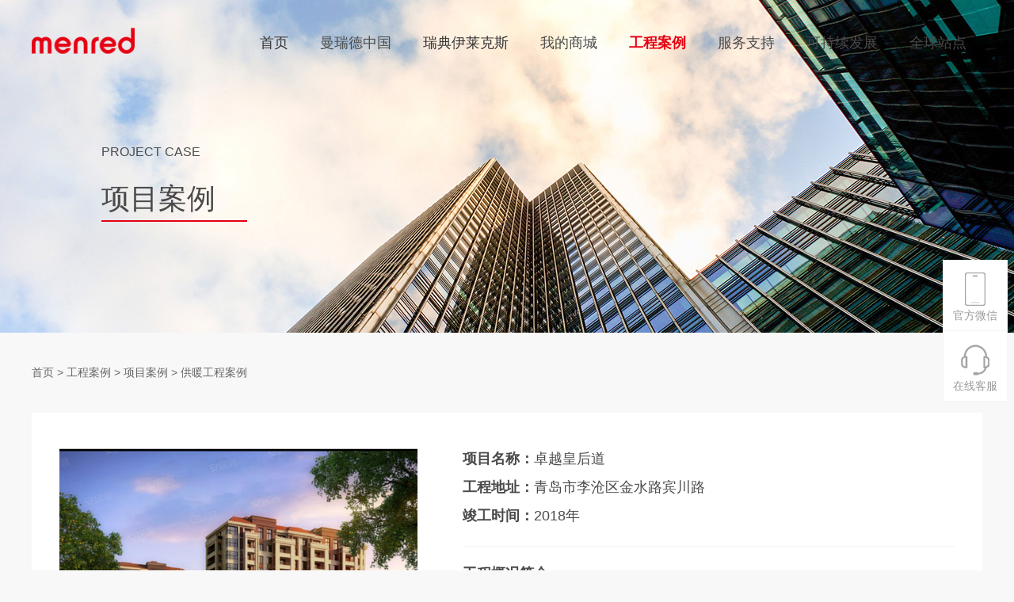

--- FILE ---
content_type: text/html;charset=UTF-8
request_url: http://adm.menred.cn/case_show.php?itemid=45
body_size: 23031
content:
<!DOCTYPE html>
<html lang="en">
<head>
<meta charset="utf-8">
<meta name="viewport" content="width=device-width, initial-scale=1, minimum-scale=1, maximum-scale=1">
<link rel="stylesheet" href="css/animate.min.css">
<link rel="stylesheet" href="css/bootstrap.min.css">
<link rel="stylesheet" href="css/swiper-5.3.6.min.css">
<link rel="stylesheet" href="css/public.css">
<link rel="stylesheet" href="css/main.css">
<script src="js/jquery.js" type="text/javascript" charset="utf-8"></script>
<script src="js/swiper-5.3.6.min.js"></script>
<script src="js/jquery.SuperSlide.2.1.1.js"></script>
<meta name="keywords" content="地暖,新风系统,智能家居,壁挂炉,地暖管,温控器,采暖散热器">
<meta name="description" content="曼瑞德集团有限公司（www.menred.cn）一直致力于新风系统、壁挂炉、地暖系统、地暖管、温控器、采暖散热器的生产和销售，曼瑞德致力于家居舒适系统集成和绿色建筑技术">
<title>卓越皇后道-MENRED曼瑞德-地暖，新风系统，智能家居，暖通空调行业国际品牌-德国技术致力于绿色建筑节能及舒适家系统</title></head>
<body class="bggray">
<div class="container-fluid header">
<div class="container">
<div class="logo"><a href="#"><img src="img/logo.png" alt="曼瑞德" /></a></div>
<div class="nav">
<div class="m_ic"> </div>
<ul class="menu">
<li>
<div class="lv1m "><a href="index.php" >首页 </a></div>
</li>
<li>
<div class="lv1m "><a>曼瑞德中国 </a>
<div class="down_box">
<div class="m_box">
<div class="m_con">
<div class="m_sub">
<div ><a href="brand.php">品牌故事</a></div>

<div ><a href="honor.php">企业荣誉</a></div>
<div ><a href="news.php">新闻资讯</a></div>
<div ><a href="news.php?catid=35">- 企业新闻</a></div>
<div ><a href="news.php?catid=36">- 行业资讯</a></div>

<div  ><a href="daka.php">大咖说</a></div>
<div ><a href="job.php">人才招聘</a></div>
<div ><a href="contact.php">联系我们</a></div> 
<div ><a href="contactus.php">产业园区</a></div>
 
</div>
</div>
</div>
</div>
</div>
</li>
<li>
<div class="lv1m"><a href="https://www.electroluxhvac.cn/" target="_blank">瑞典伊莱克斯 </a>
<div class="down_box">
<div class="m_box">
<div class="m_con">
<div class="m_sub">
<div><a href="https://www.electroluxhvac.cn/jingxuanhaowu.html" target="_blank">产品中心</a></div>
<div><a href="https://www.electroluxhvac.cn/page/pinpaigushi.html" target="_blank">品牌故事</a></div>
</div>
</div>
</div>
</div>
</div>
</li>
<li>
<div class="lv1m "><a>我的商城 </a>
<div class="down_box">
<div class="m_box">
<div class="m_con">
<div class="m_sub">
<div ><a href="product.php">精选好货</a></div>
<div><a href="https://mall.ljj.com/" target="_blank">离家近舒适家</a></div>
</div>
</div>
</div>
</div>
</div>
</li>
<li>
<div class="lv1m cur"><a>工程案例 </a>
<div class="down_box">
<div class="m_box">
<div class="m_con">
<div class="m_sub">
<div   ><a href="vr.php">3D体验馆</a></div>
<div class="cur" ><a href="case.php">项目案例</a></div>
<div ><a href="heikj.php">黑科技</a></div>
</div>
</div>
</div>
</div>
</div>
</li>
<li>
<div class="lv1m "><a>服务支持 </a>
<div class="down_box">
<div class="m_box">
<div class="m_con">
<div class="m_sub">
<div><a href="https://mall.ljj.com/login" target="_blank">BIM设计</a></div>
<div ><a href="xiaobaoma.php">消保码</a></div>
<div ><a href="yundaogou.php">云导购</a></div>
<div><a class="tcdiv">云服务</a></div>
</div>
</div>
</div>
</div>
</div>
</li>
<li>
<div class="lv1m "><a>可持续发展 </a>
<div class="down_box">
<div class="m_box">
<div class="m_con">
<div class="m_sub">
<div ><a href="fangwu.php">新能源房屋</a></div>
<div ><a href="jianzhu.php">未来建筑实验室</a></div>
<div ><a href="tanzh.php">碳中和与碳达峰</a></div>
</div>
</div>
</div>
</div>
</div>
</li>

<li>
<div class="lv1m"><a>全球站点</a>
<div class="down_box">
<div class="m_box">
<div class="m_con">
<div class="m_sub">
<div><a href="https://menred.de/">Deutsch</a></div>
<div><a href="http://www.menred.com/">English</a></div>
<div><a href="/">简体中文</a></div>
</div>
</div>
</div>
</div>
</div>
</li>
</ul>
</div>
</div>
</div>
<script type="text/javascript">
$(function(){
$(".m_ic").addClass('ic_m');
$(".m_ic").click(function() {
$(".menu").slideToggle();
$(this).toggleClass('ic_m').toggleClass('ic_c');
//$(".m_ic").css('background-image','url(img/ic_c.png)');
});
});
</script>
<div class="container-fluid nyban ban_case">
<div class="container">
<div class="row">
<div class="nybit"><i class="ft16-14">Project case</i><h1 class="mg-t20">项目案例</h1><p class="mg-t20"></p></div>
</div>
</div>
</div>
<div class="container mg-t40">
<div class="row">
<div class="col-12 posit"><a href="../">首页</a> >  工程案例   >  <a href="case.php">项目案例</a> > <a href="case.php?catid=40">供暖工程案例</a></div>
</div>
</div>
<div class="container mg-t40">
<div class="row">
<div class="col-12 ">
<div class="casecon">
<div class="imgs mg-t20"><img src="https://www.menred.cn/file/upload/202105/28/104911544.png" class="mg-t20">  </div>
<div class="text mg-t40">
<div class="xmxx fts18">
<b>项目名称：</b>卓越皇后道<br />
<b>工程地址：</b>青岛市李沧区金水路宾川路<br />
<b>竣工时间：</b>2018年
</div>
<div class="xmjj pd-tb20 mg-t20">
<div class="fts18"><b>工程概况简介：</b></div>
<div class="nrcon pd-t20">
卓越皇后道，是卓越集团旗下楼盘，项目位于青岛李沧区世园板块。项目毗邻241公顷的百果山园区，三面环山，西北侧为卧龙山，南部有双凤山和青龙山等，绿色生态生活区；占地面积12万平方米，建筑面积45万平方米。
<p>&nbsp;</p></div>
</div>

</div>
</div>
<div class="casecon">
<div class="xmjj pd-tb20">
<div class="fts18"><b>曼瑞德产品方案说明：</b></div>
<div class="nrcon pd-t20">
&nbsp;<span style="font-family: " 阿里巴巴普惠体="" font-size:="" text-indent:="">釆用曼瑞德分集水器系统<br />
</span>
<table class="MsoNormalTable" border="1" cellspacing="0" style="border-collapse:collapse;margin-left:6.7500pt;margin-right:6.7500pt;&lt;em&gt;&lt;/em&gt;<em></em>&#10;mso-table-layout-alt:fixed;border:none;mso-border-left-alt:0.5000pt solid windowtext;&lt;em&gt;&lt;/em&gt;<em></em>&#10;mso-border-top-alt:0.5000pt solid windowtext;mso-border-right-alt:0.5000pt solid windowtext;mso-border-bottom-alt:0.5000pt solid windowtext;&lt;em&gt;&lt;/em&gt;<em></em>&#10;mso-border-insideh:0.5000pt solid windowtext;mso-border-insidev:0.5000pt solid windowtext;mso-padding-alt:0.0000pt 5.4000pt 0.0000pt 5.4000pt ;">
    <tbody>
        <tr style="height:22.7000pt;">
            <td width="166" valign="center" style="width:124.7000pt;padding:0.0000pt 5.4000pt 0.0000pt 5.4000pt ;border-left:1.0000pt solid windowtext;&lt;em&gt;&lt;/em&gt;<em></em>&#10;mso-border-left-alt:0.5000pt solid windowtext;border-right:1.0000pt solid windowtext;mso-border-right-alt:0.5000pt solid windowtext;&lt;em&gt;&lt;/em&gt;<em></em>&#10;border-top:1.0000pt solid windowtext;mso-border-top-alt:0.5000pt solid windowtext;border-bottom:1.0000pt solid windowtext;&lt;em&gt;&lt;/em&gt;<em></em>&#10;mso-border-bottom-alt:0.5000pt solid windowtext;background:rgb(164,164,164);">
            <p class="MsoNormal" align="center" style="margin-top:0.0000pt;margin-right:0.0000pt;margin-bottom:0.0000pt;&lt;em&gt;&lt;/em&gt;<em></em>&#10;margin-left:0.0000pt;text-autospace:ideograph-numeric;mso-pagination:none;&lt;em&gt;&lt;/em&gt;<em></em>&#10;text-align:center;line-height:11.0000pt;mso-line-height-rule:exactly;"><b><span style="font-family: " 阿里巴巴普惠体="" font-size:="">产品型号</span></b><span style="font-family: " 阿里巴巴普惠体="" font-size:=""><o:p></o:p></span></p>
            </td>
            <td width="166" valign="center" style="width:124.7000pt;padding:0.0000pt 5.4000pt 0.0000pt 5.4000pt ;border-left:none;&lt;em&gt;&lt;/em&gt;<em></em>&#10;mso-border-left-alt:none;border-right:1.0000pt solid windowtext;mso-border-right-alt:0.5000pt solid windowtext;&lt;em&gt;&lt;/em&gt;<em></em>&#10;border-top:1.0000pt solid windowtext;mso-border-top-alt:0.5000pt solid windowtext;border-bottom:1.0000pt solid windowtext;&lt;em&gt;&lt;/em&gt;<em></em>&#10;mso-border-bottom-alt:0.5000pt solid windowtext;background:rgb(164,164,164);">
            <p class="MsoNormal" align="center" style="margin-top:0.0000pt;margin-right:0.0000pt;margin-bottom:0.0000pt;&lt;em&gt;&lt;/em&gt;<em></em>&#10;margin-left:0.0000pt;text-autospace:ideograph-numeric;mso-pagination:none;&lt;em&gt;&lt;/em&gt;<em></em>&#10;text-align:center;line-height:11.0000pt;mso-line-height-rule:exactly;"><span style="font-family: " 阿里巴巴普惠体="" font-size:="">数量</span><span style="font-family: " 阿里巴巴普惠体="" font-size:=""><o:p></o:p></span></p>
            </td>
        </tr>
        <tr style="height:32.0500pt;">
            <td width="166" valign="center" style="width:124.7000pt;padding:0.0000pt 5.4000pt 0.0000pt 5.4000pt ;border-left:1.0000pt solid windowtext;&lt;em&gt;&lt;/em&gt;<em></em>&#10;mso-border-left-alt:0.5000pt solid windowtext;border-right:1.0000pt solid windowtext;mso-border-right-alt:0.5000pt solid windowtext;&lt;em&gt;&lt;/em&gt;<em></em>&#10;border-top:none;mso-border-top-alt:0.5000pt solid windowtext;border-bottom:1.0000pt solid windowtext;&lt;em&gt;&lt;/em&gt;<em></em>&#10;mso-border-bottom-alt:0.5000pt solid windowtext;">
            <p class="MsoNormal" align="center" style="margin-top:0.0000pt;margin-right:0.0000pt;margin-bottom:0.0000pt;&lt;em&gt;&lt;/em&gt;<em></em>&#10;margin-left:0.0000pt;text-autospace:ideograph-numeric;mso-pagination:none;&lt;em&gt;&lt;/em&gt;<em></em>&#10;text-align:center;line-height:11.0000pt;mso-line-height-rule:exactly;"><span style="font-family: " 阿里巴巴普惠体="" font-size:="">分集水器</span><span style="font-family: " 阿里巴巴普惠体="" font-size:=""><o:p></o:p></span></p>
            </td>
            <td width="166" valign="center" style="width:124.7000pt;padding:0.0000pt 5.4000pt 0.0000pt 5.4000pt ;border-left:none;&lt;em&gt;&lt;/em&gt;<em></em>&#10;mso-border-left-alt:none;border-right:1.0000pt solid windowtext;mso-border-right-alt:0.5000pt solid windowtext;&lt;em&gt;&lt;/em&gt;<em></em>&#10;border-top:none;mso-border-top-alt:0.5000pt solid windowtext;border-bottom:1.0000pt solid windowtext;&lt;em&gt;&lt;/em&gt;<em></em>&#10;mso-border-bottom-alt:0.5000pt solid windowtext;">
            <p class="MsoNormal" align="center" style="margin-top:0.0000pt;margin-right:0.0000pt;margin-bottom:0.0000pt;&lt;em&gt;&lt;/em&gt;<em></em>&#10;margin-left:0.0000pt;text-autospace:ideograph-numeric;mso-pagination:none;&lt;em&gt;&lt;/em&gt;<em></em>&#10;text-align:center;line-height:11.0000pt;mso-line-height-rule:exactly;"><span style="font-family: " 阿里巴巴普惠体="" font-size:="">1866套</span><span style="font-family: " 阿里巴巴普惠体="" font-size:=""><o:p></o:p></span></p>
            </td>
        </tr>
        <tr style="height:32.0500pt;">
            <td width="166" valign="center" style="width:124.7000pt;padding:0.0000pt 5.4000pt 0.0000pt 5.4000pt ;border-left:1.0000pt solid windowtext;&lt;em&gt;&lt;/em&gt;<em></em>&#10;mso-border-left-alt:0.5000pt solid windowtext;border-right:1.0000pt solid windowtext;mso-border-right-alt:0.5000pt solid windowtext;&lt;em&gt;&lt;/em&gt;<em></em>&#10;border-top:none;mso-border-top-alt:0.5000pt solid windowtext;border-bottom:1.0000pt solid windowtext;&lt;em&gt;&lt;/em&gt;<em></em>&#10;mso-border-bottom-alt:0.5000pt solid windowtext;">
            <p class="MsoNormal" align="center" style="margin-top:0.0000pt;margin-right:0.0000pt;margin-bottom:0.0000pt;&lt;em&gt;&lt;/em&gt;<em></em>&#10;margin-left:0.0000pt;text-autospace:ideograph-numeric;mso-pagination:none;&lt;em&gt;&lt;/em&gt;<em></em>&#10;text-align:center;line-height:11.0000pt;mso-line-height-rule:exactly;"><span style="font-family: " 阿里巴巴普惠体="" font-size:="">执行器</span><span style="font-family: " 阿里巴巴普惠体="" font-size:=""><o:p></o:p></span></p>
            </td>
            <td width="166" valign="center" style="width:124.7000pt;padding:0.0000pt 5.4000pt 0.0000pt 5.4000pt ;border-left:none;&lt;em&gt;&lt;/em&gt;<em></em>&#10;mso-border-left-alt:none;border-right:1.0000pt solid windowtext;mso-border-right-alt:0.5000pt solid windowtext;&lt;em&gt;&lt;/em&gt;<em></em>&#10;border-top:none;mso-border-top-alt:0.5000pt solid windowtext;border-bottom:1.0000pt solid windowtext;&lt;em&gt;&lt;/em&gt;<em></em>&#10;mso-border-bottom-alt:0.5000pt solid windowtext;">
            <p class="MsoNormal" align="center" style="margin-top:0.0000pt;margin-right:0.0000pt;margin-bottom:0.0000pt;&lt;em&gt;&lt;/em&gt;<em></em>&#10;margin-left:0.0000pt;text-autospace:ideograph-numeric;mso-pagination:none;&lt;em&gt;&lt;/em&gt;<em></em>&#10;text-align:center;line-height:11.0000pt;mso-line-height-rule:exactly;"><span style="font-family: " 阿里巴巴普惠体="" font-size:="">3460只</span><span style="font-family: " 阿里巴巴普惠体="" font-size:=""><o:p></o:p></span></p>
            </td>
        </tr>
        <tr style="height:32.0500pt;">
            <td width="166" valign="center" style="width:124.7000pt;padding:0.0000pt 5.4000pt 0.0000pt 5.4000pt ;border-left:1.0000pt solid windowtext;&lt;em&gt;&lt;/em&gt;<em></em>&#10;mso-border-left-alt:0.5000pt solid windowtext;border-right:1.0000pt solid windowtext;mso-border-right-alt:0.5000pt solid windowtext;&lt;em&gt;&lt;/em&gt;<em></em>&#10;border-top:none;mso-border-top-alt:0.5000pt solid windowtext;border-bottom:1.0000pt solid windowtext;&lt;em&gt;&lt;/em&gt;<em></em>&#10;mso-border-bottom-alt:0.5000pt solid windowtext;">
            <p class="MsoNormal" align="center" style="margin-top:0.0000pt;margin-right:0.0000pt;margin-bottom:0.0000pt;&lt;em&gt;&lt;/em&gt;<em></em>&#10;margin-left:0.0000pt;text-autospace:ideograph-numeric;mso-pagination:none;&lt;em&gt;&lt;/em&gt;<em></em>&#10;text-align:center;line-height:11.0000pt;mso-line-height-rule:exactly;"><span style="font-family: " 阿里巴巴普惠体="" font-size:="">温控器</span><span style="font-family: " 阿里巴巴普惠体="" font-size:=""><o:p></o:p></span></p>
            </td>
            <td width="166" valign="center" style="width:124.7000pt;padding:0.0000pt 5.4000pt 0.0000pt 5.4000pt ;border-left:none;&lt;em&gt;&lt;/em&gt;<em></em>&#10;mso-border-left-alt:none;border-right:1.0000pt solid windowtext;mso-border-right-alt:0.5000pt solid windowtext;&lt;em&gt;&lt;/em&gt;<em></em>&#10;border-top:none;mso-border-top-alt:0.5000pt solid windowtext;border-bottom:1.0000pt solid windowtext;&lt;em&gt;&lt;/em&gt;<em></em>&#10;mso-border-bottom-alt:0.5000pt solid windowtext;">
            <p class="MsoNormal" align="center" style="margin-top:0.0000pt;margin-right:0.0000pt;margin-bottom:0.0000pt;&lt;em&gt;&lt;/em&gt;<em></em>&#10;margin-left:0.0000pt;text-autospace:ideograph-numeric;mso-pagination:none;&lt;em&gt;&lt;/em&gt;<em></em>&#10;text-align:center;line-height:11.0000pt;mso-line-height-rule:exactly;"><span style="font-family: " 阿里巴巴普惠体="" font-size:="">3460只</span><span style="font-family: " 阿里巴巴普惠体="" font-size:=""><o:p></o:p></span></p>
            </td>
        </tr>
    </tbody>
</table>
<p class="MsoNormal" style="line-height: 15pt;"><span style="mso-spacerun:'yes';font-family:'阿里巴巴普惠体 R';font-size:12.0000pt;&lt;em&gt;&lt;/em&gt;<em></em>&#10;mso-font-kerning:0.0000pt;"> </span><span style="mso-spacerun:'yes';font-family:'阿里巴巴普惠体 R';font-size:12.0000pt;&lt;em&gt;&lt;/em&gt;<em></em>&#10;mso-font-kerning:0.0000pt;"><o:p></o:p></span></p></div>
</div>
</div>
</div>
</div>
</div>
<script type="text/javascript" id="zsiqchat">var $zoho=$zoho || {};$zoho.salesiq = $zoho.salesiq || {widgetcode: "3ac2678cdb9a7cb218f06b40c8a83a23c3a8766cdd8e6922519259711fdc0577", values:{},ready:function(){}};var d=document;s=d.createElement("script");s.type="text/javascript";s.id="zsiqscript";s.defer=true;s.src="https://salesiq.zoho.com.cn/widget";t=d.getElementsByTagName("script")[0];t.parentNode.insertBefore(s,t);</script>
<div class="container-fluid mg-t80 foot">
<div class="container">
<div class="row">
<div class="col-md-4 pd-tb40">
<img src="img/flogo.png" class="flogo" />
<div class="tel mg-t40"><p class="ft20-16">服务热线</p> <span class="ft32-24">+4000-776-166</span></div>
<ul class="ftic mg-t40">
<li><img src="img/ic_wb.png"><div class="icimg"><img src="img/e_wb.jpg"></div></li>
<li><img src="img/ic_wx.png"><div class="icimg"><img src="img/e_wx.jpg"></div></li>
<li><img src="img/ic_dy.png"><div class="icimg"><img src="img/e_dy.jpg"></div></li>
</ul>
<div class="fts14 mg-t40">Copyright 2021 曼瑞德集团有限公司<br /> 
<a target="_blank" rel="nofollow" href="https://beian.miit.gov.cn" style="color: #fff;">浙ICP备17032431号-2</a><br />
<a href="https://beian.mps.gov.cn/#/query/webSearch?code=33032202000281" rel="noreferrer" target="_blank" style="color: #fff;"><img src="img/an.png" style="display: inline; height: 19px; width: auto; padding-right: 5px;">浙公网安备33032202000281号</a>

<script src="https://cdn.pagesense.cn/js/st9hjkjr/02ad8a79169f481187a8f608092a2284.js"></script> 
</div>
</div>
<div class="col-md-8 pd-tb20">
<ul class="ftmenu">
<li class="mg-t20">
<b>曼瑞德中国</b>
<a href="brand.php">品牌故事</a>

<a href="honor.php">企业荣誉</a>
<a href="news.php">新闻资讯</a>
<a href="news.php?catid=35">-企业新闻</a>
<a href="news.php?catid=36">-行业资讯</a>
<a href="job.php">人才招聘</a>
<a href="contact.php">联系我们</a>
<a href="contactus.php">产业园区</a>
</li>
<li class="mg-t20">
<b>瑞典伊莱克斯</b>
<a href="http://www.ljj.com/list-34-1.html" target="_blank">产品中心</a>
<a href="http://www.ljj.com/show-44-60-1.html" target="_blank">品牌故事</a>
</li>
<li class="mg-t20">
<b>我的商城</b>
<a href="product.php">精选好货</a>
<a href="https://mall.ljj.com/" target="_blank">离家近舒适家</a>
</li>
<li class="mg-t20">
<b>工程案例</b>
<a href="vr.php">3D体验馆</a>
<a href="case.php">项目案例</a>
<a href="heikj.php">黑科技</a>
</li>
<li class="mg-t20">
<b>服务支持</b>
<a href="https://mall.ljj.com/login" target="_blank">BIM设计</a>
<a href="xiaobaoma.php">消保码</a>
<a href="yundaogou.php">云导购</a>
<a class="tcdiv">云服务</a>
<a href="daka.php">大咖说</a>
</li>
<li class="mg-t20">
<b>可持续发展</b>
<a href="fangwu.php">新能源房屋</a>
<a href="jianzhu.php">未来建筑实验室</a>
<a href="tanzh.php">碳中和与碳达峰</a>
</li>
</ul>
</div>
</div>
</div>
</div>


<div class="zzbox">
<div class="v-box"><img src="img/e_ljj.png"><p>关注小程序“服务离家近”<br>
视频指导、在线咨询、保修规定、保修申请</p><b>【关闭】</b></div>
</div>
<a id="gotop" href="javascript:void(0)" target="_self"><img src="img/fhjt.png" alt=""/></a>
<script type="text/javascript">

$(function() {
// $("video").show();
$("video").attr("controls", "controls");
// $("video").toggle(function() {
// $(this)[0].play()
// }, function() {
// $(this)[0].pause()
// });
});
function b(){
h = $(window).height();
t = $(document).scrollTop();
if(t > h){
$('#gotop').show();
}else{
$('#gotop').hide();
}
}
$(document).ready(function(e) {
b();
$('#gotop').click(function(){
$(document).scrollTop(0);
});
});
$(window).scroll(function(e){
b();
});




var  topHight=$(".header").offset().top;         //这是导航相对于文档的高度
$(window).scroll(function(){
if($(document).scrollTop()>topHight){         //当滚动条据上边的高度高于这个导航相对于文档的高度。就要让他固定啦
      if('undefiend'==typeof(document.body.style.maxHeight)){    //因为//检测是否为IE6。jQuery1.9中去掉了msie的方法，所以只好这样
        var scrollTop=$(document).scrollTop();
        $(".header").css({'position':'absolute','top':scrollTop+'px'});   //设置导航为相对定位，相对于具有position属性的父类窗口这里就是浏览器。导航距离浏览器的高度为滚动条的高度
         }
    else{
         $(".header").addClass("nav_fixed");
         //setTimeout(function(){$(".header").removeClass("nav_fixed");},3000);
        }
}
else    {
    if('undefiend'==typeof(document.body.style.maxHeight)){
         var scrollTop=$(document).scrollTop();
        $(".header").css({'position':'absolute','top':topHeight+'px'});
         }
    else{
           $(".header").removeClass("nav_fixed");
        }
}
});

$('.tcdiv').click(function(){
$('.zzbox').slideDown(500);
});
$(".zzbox").click(function(e){
//if($(e.target).hasClass("zzbox")){
$('.zzbox').fadeOut(500);
//}
});

</script>
<!--右侧悬浮二维码begin -->
<div class="suspension">
<div class="suspension-box">
<a href="" class="a a-service "><i class="i">官方微信</i></a>
<a href="" class="a a-zxkf"><i class="i">在线客服</i></a>
<!-- <a href="" class="a a-qrcode"><i class="i">服务热线</i></a> -->
<div class="d d-service">
<i class="arrow"></i>
<div class="inner-box">
<div class="qrcode-img"><img src="img/ewm.jpg" alt=""></div>
<p>扫码关注<br />曼瑞德集团</p>
</div>
</div>
<div class="d d-zxkf">
<i class="arrow"></i>
<div class="inner-box">
<div class="qrcode-img"><img src="img/zxkf.jpg" alt=""></div>
</div>
</div>
<!-- <div class="d d-qrcode">
<i class="arrow"></i>
<div class="inner-box">
<div class="qrcode-img"></div>
<p>+4000-776-166</p>
</div>
</div> -->
</div>
</div>
<script type="text/javascript">

$(document).ready(function() {
/* ----- 侧边悬浮 ---- */
$(document).on("mouseenter", ".suspension .a", function() {
var _this = $(this);
var s = $(".suspension");
var isService = _this.hasClass("a-service");
var isQrcode = _this.hasClass("a-qrcode");
var isZxkf = _this.hasClass("a-zxkf");
if(isService) {
s.find(".d-service").show().siblings(".d").hide();
}
if(isQrcode) {
s.find(".d-qrcode").show().siblings(".d").hide();
}
if(isZxkf) {
s.find(".d-zxkf").show().siblings(".d").hide();
}
});
$(document).on("mouseleave", ".suspension, .suspension .a-top", function() {
$(".suspension").find(".d").hide();
});
});
</script>
<!--右侧悬浮二维码end -->
<!-- 包括所有已编译的插件 -->
<script src="js/bootstrap.min.js"></script>
<script type="text/javascript" src="js/scrollReveal.js"></script>
<script>
(function(){
window.scrollReveal = new scrollReveal({ reset: true, move: '50px',over: '0.9s'});
})();
</script>


<!-- 公共底部 end -->
</body>
</html>


--- FILE ---
content_type: text/css
request_url: http://adm.menred.cn/css/public.css
body_size: 2754
content:
@charset "utf-8";
/* CSS Document */

*{margin: 0px;padding: 0px;}
body,html { font-family: 'Microsoft YaHei',Arial,Helvetica,sans-serif,SimSun; color:#4A4A4A;  }
body{ background:#ffffff; font-size:0.875rem; line-height:1.5;}
/*body{ background: url(../img/1.jpg) no-repeat center; background-size:100%  ; }*/
ul,li,p,h1,h2,h3,h4,h5,h6,img,video{ margin:0px; padding:0px; list-style:none;}
h1,h2,h3,h4,h5,h6{ line-height: 1.5;}
a{ text-decoration:none; color: #333333; cursor:pointer}
a:hover{ text-decoration:none; color: #e60012; cursor:pointer}
img{ display: block; border:0px;}
.fl{ float:left}
.fr{ float:right;}


/*bootstrap*/

.container {
  width: 100%;
  padding-right: 0px;
  padding-left: 0px;
  margin-right: auto;
  margin-left: auto;
}

@media (min-width: 576px) {
  .container {
    max-width: 100%;
  }
}

@media (min-width: 768px) {
  .container {
    max-width: 750px;
  }
}

@media (min-width: 992px) {
  .container {
    max-width: 960px;
  }
}

@media (min-width: 1200px) {
  .container {
    max-width: 1230px;
  }
}

.container-fluid {
  width: 100%;
  padding-right: 0px;
  padding-left: 0px;
  margin-right: auto;
  margin-left: auto;
}

.row {
  display: -webkit-box;
  display: -ms-flexbox;
  display: flex;
  -ms-flex-wrap: wrap;
  flex-wrap: wrap;
  margin-right:0;
  margin-left:0;
}

.btn {
  display: inline-block;
  font-weight: 400;
  text-align: center;
  white-space: nowrap;
  vertical-align: middle;
  -webkit-user-select: none;
  -moz-user-select: none;
  -ms-user-select: none;
  user-select: none;
  border: 1px solid transparent;
  padding: 0.375rem 3rem;
  font-size: 1rem;
  line-height: 1.5;
  border-radius: 0.25rem;
  transition: color 0.15s ease-in-out, background-color 0.15s ease-in-out, border-color 0.15s ease-in-out, box-shadow 0.15s ease-in-out;
}

/*animate*/
.htmleaf{
	margin: 0 auto;
	overflow: hidden;
}



/*------公共头部+底部---begin----*/
.hlink{ display:flex; flex-direction: row;flex-wrap: wrap;justify-content:flex-end; align-items: center; }

.hright{ text-align:right;font-size: 12px; }

.footer{ margin:0px auto;  text-align: center; color: #000; line-height: 1.5;padding: 15px 15px;background: -webkit-linear-gradient(left,#193463,#193463); width:100%;display:flex; flex-direction: column;flex-wrap: wrap;justify-content:flex-end; align-items: center; font-size: 12px; } 


.footer,.footer a{ color: #fff;}

.footer ul {
	margin:0 auto; 
	width: auto;
	height: 1.5rem;
	text-align: center;
	/*border: 1px solid red;*/
}
.footer   ul li {
	margin-left: 4px;
	list-style: none;
	float: left;
	padding-left: 4px; 
	
}
/*------公共头部+底部---end----*/



--- FILE ---
content_type: text/css
request_url: http://adm.menred.cn/css/main.css
body_size: 60027
content:
/* CSS Document */
.fix{ clear:both; height:1px; line-height:1px; overflow:hidden;}
.fullimg{  height: auto; width: auto;max-width: 100%; margin: 0px auto;}


.pd-t120{ padding-top: 30px;}
.pd-t80{ padding-top: 25px;}
.pd-tb80{padding-top: 25px; padding-bottom: 25px;}
.pd-t40{ padding-top: 15px;}
.pd-t20{ padding-top: 8px;}
.mg-t80{ margin-top: 25px;}
.mg-t40{ margin-top: 15px;}
.mg-t20{ margin-top: 8px;}
.pd-t15{ padding-top: 6px;}
.pd-t25{ padding-top: 9px;}
.pd-tb25{ padding-top: 9px; padding-bottom: 9px;}
.pd-tb20{ padding-top: 8px; padding-bottom: 8px;}
.pd-tb30{ padding-top: 11px; padding-bottom: 11px;}
.pd-tb40{ padding-top: 15px; padding-bottom: 15px;}
.pd-l60{ padding-left: 23px;}
.pd-b40{ padding-bottom: 15px;}
h1, .h1, .ft36-26 {font-size: 1.625rem;}/*26px*/
h2, .h2, .ft32-24 {font-size: 1.5rem;}/*24px*/
h3, .h3, .ft28-22 {font-size: 1.375rem;}/*22px*/
h4, .h4, .ft24-18 {font-size: 1.125rem;}/*18px*/
h5, .h5, .ft20-16 {font-size: 1rem;}/*16px*/
h6, .h6, .ft16-14 {font-size: 0.875rem;}/*14px*/
@media (min-width: 576px) {
}
@media (min-width: 768px) {
	.pd-t120{ padding-top: 50px;}
	.pd-t80{ padding-top: 40px;}
	.pd-tb80{padding-top: 40px; padding-bottom: 40px;}
	.pd-t40{ padding-top: 20px;}
	.pd-t20{ padding-top: 10px;}
	.mg-t80{ margin-top: 40px;}
	.mg-t40{ margin-top: 20px;}
	.mg-t20{ margin-top: 10px;}
	.pd-tb25{ padding-top: 15px; padding-bottom: 15px;}
	.pd-t15{ padding-top: 5px;}
	.pd-t25{ padding-top: 15px;}
	.pd-tb20{ padding-top: 10px; padding-bottom: 10px;}
	.pd-tb30{ padding-top: 15px; padding-bottom: 15px;}
	.pd-tb40{ padding-top: 20px; padding-bottom: 20px;}
	.pd-l60{ padding-left: 30px;}
	.pd-b40{ padding-bottom: 20px;}
	h1, .h1, .ft36-26 {font-size: 1.875rem;}/*30px*/
	h2, .h2, .ft32-24 {font-size: 1.625rem;}/*26px*/
	h3, .h3, .ft28-22 {font-size: 1.5rem;}/*24px*/
	h4, .h4, .ft24-18 {font-size: 1.25rem;}/*20px*/
	h5, .h5, .ft20-16 {font-size: 1.125rem;}/*18px*/
	h6, .h6, .ft16-14 {font-size: 1rem;}/*16px*/
}
@media (min-width: 992px) {
	.pd-t120{ padding-top: 80px;}
	.pd-t80{ padding-top: 60px;}
	.pd-tb80{padding-top: 60px; padding-bottom: 60px;}
	.pd-t40{ padding-top: 30px;}
	.pd-t20{ padding-top: 15px;}
	.mg-t80{ margin-top: 60px;}
	.mg-t40{ margin-top: 30px;}
	.pd-t15{ padding-top: 10px;}
	.pd-t25{ padding-top: 20px;}
	.mg-t20{ margin-top: 15px;}
	.pd-tb20{ padding-top: 15px; padding-bottom: 15px;}
	.pd-tb30{ padding-top: 22px; padding-bottom: 22px;}
	.pd-tb40{ padding-top: 30px; padding-bottom: 30px;}
	.pd-l60{ padding-left: 45px;}
	.pd-b40{ padding-bottom: 30px;}
	h1, .h1, .ft36-26{font-size: 2.25rem;}/*36px*/
	h2, .h2, .ft32-24{font-size: 2rem;}/*32px*/
	h3, .h3, .ft28-22{font-size: 1.75rem;}/*28px*/
	h4, .h4, .ft24-18{font-size: 1.5rem;}/*24px*/
	h5, .h5, .ft20-16{font-size: 1.25rem;}/*20px*/
	h6, .h6, .ft16-14 {font-size: 1rem;}/*16px*/
}
@media (min-width: 1230px) {
	.pd-t120{ padding-top: 120px;}
	.pd-t80{ padding-top: 80px;}
	.pd-tb80{padding-top: 80px; padding-bottom: 80px;}
	.pd-t40{ padding-top: 40px;}
	.pd-t20{ padding-top: 20px;}
	.mg-t80{ margin-top: 80px;}
	.mg-t40{ margin-top: 40px;}
	.mg-t20{ margin-top: 20px;}
	.pd-t15{ padding-top: 15px;}
	.pd-t25{ padding-top: 25px;}
	.pd-tb25{ padding-top: 25px; padding-bottom: 25px;}
	.pd-tb20{ padding-top: 20px; padding-bottom: 20px;}
	.pd-tb30{ padding-top: 30px; padding-bottom: 30px;}
	.pd-tb40{ padding-top: 40px; padding-bottom: 40px;}
	.pd-l60{ padding-left: 60px;}
	.pd-b40{ padding-bottom: 40px;}
}

.ft12{ font-size: 12px;}
.ft14{ font-size: 14px;}
.ft16{ font-size: 16px;}
.fts18{ font-size: 14px;}
.fts16{ font-size: 14px;}
.fts14{ font-size: 12px;}
@media (min-width: 576px) {
.fts18{ font-size: 16px;}
}
@media (min-width: 992px) {
.fts18{ font-size: 18px;}
.fts16{ font-size: 16px;}
.fts14{ font-size: 14px;}
}



/*头部位置样式--区分首页与内页*/
.header{ top: 0;right: 0;left: 0;z-index:2;}
.header{ background:none; position:absolute;}
.header .container{padding:0px 15px;display: flex; display: -webkit-flex;flex-direction:row;flex-wrap:wrap;justify-content:space-between;align-items:center;}
.header .container .logo{ align-self: flex-start;}

.nav_fixed{position:fixed;top:0; width:100%; margin:0px auto; z-index:10; background-color: #f8f8f8;}

/*导航栏*/

.menu li .lv1m{color:#4a4a4a; }
.menu li .lv1m:hover,.menu li .cur{ color:#e60012}
.m_con{display: flex; display: -webkit-flex;flex-direction:row;flex-wrap:wrap;justify-content:space-between;align-items:center; color:#4a4a4a; padding-bottom:10px;}
.m_con p{font-weight:bolder }
.m_con .m_sub{ display: flex; flex-direction: row; flex-wrap: wrap; justify-content: flex-start; align-items: center; width: 100%; box-sizing: border-box; }
.m_con .m_sub div{  padding: 6px 10px; box-sizing: border-box; text-align: center;}
.m_con .m_sub div:hover,.m_con .m_sub div.cur{ background: #e60012;}
.m_con .m_sub a{color:#666666;  display: block; width: 100%;   box-sizing: content-box;line-height:1.5;}

.m_con .m_sub a.cur,.m_con .m_sub a:hover{border:none;  }
.m_con .m_sub div:hover a,.m_con .m_sub div.cur a{ color: #ffffff; padding-top: 0px; box-sizing: content-box; }

.menu li:not(:hover) > .down_box > * {visibility: hidden; height: 0;padding-top: 0;padding-bottom: 0;margin: 0;z-index:3;}

.down_box{ display: none;}
.menu li .lv1m:hover .down_box{ display: block;}

@media (max-width: 575.98px) {
	.m_con .m_sub div{ }
}
@media (max-width: 767.98px) {
  .header{  z-index: 99; background-color: #ffffff;}
  .header .container{ height:70px;}
  .logo img{ width:auto; height:65px}
  
  .m_ic{display:block; width:100px; height:65px; cursor:pointer; padding-top:15px;}
  .ic_c{background: url(../img/ic_c_1.png) no-repeat right 0px top 20px ; background-size:20px 20px;}
  .ic_m{background: url(../img/ic_m_1.png) no-repeat right 0px top 20px ; background-size:20px 20px;}
  
  .menu{position:absolute; top:70px; left:0px; display:none; width:100%; background:rgba(255,255,255,1); padding:0px 15px; border-bottom: 2px solid #ececec;}
  .menu li{ width:100%; text-align: left; border-bottom:1px solid #ececec; }
  .menu li:last-child{ border-bottom: none;}
  .menu li .lv1m{line-height:2; display:flex;  font-size:0.875rem;padding-left:10px; padding-top: 5px; flex-direction: column; align-items:flex-start; justify-content: space-between; }
  .menu li .lv1m a{ display: block; width: 100%;}
  .menu li .cur a{font-weight:bolder; color: #e60012;}
  
  .m_con{ }
  .m_con p{ width:80px; padding-left:10px;}
  .m_con .m_sub{padding-left:15px;}
  .m_con .m_sub div{  padding: 2px 10px; border: 1px solid #f1f1f1; margin-top: 3px; margin-right: 3px;}
  .menu li .m_con .m_sub a{  font-size:0.75rem;  padding-left:0px; font-weight: normal;}
  .m_con .m_sub div:hover a,.m_con .m_sub div.cur a{   }
} 
  
@media (min-width: 768px) {
  .logo img{ width:70px;height:auto}
  .m_ic{ display:none;}

  .menu{ display:flex;flex-direction:wrap;flex-wrap:wrap;justify-content:space-between;}
  .menu li{ position: relative;}
  .menu li .lv1m{line-height:60px; height:60px; display:inline-block; font-size:0.875rem;padding:0px 6px}
  .menu li .cur a{  color: #e60012;font-weight:bolder;}
  .menu li .cur .m_sub a{  color: #4a4a4a;}
  .menu li .lv1m:hover,.menu li .cur{  }

  .down_box{ position:absolute; top:50px; left:0px; width:100%; background:rgba(255,255,255,1); /*background:url(../img/bg1.png) repeat-x;*/ z-index: 2; box-shadow: 3px 3px 7px rgba(193,193,193,0.18);}
  .m_box{ width:100%; padding:0px 0px; margin:0px auto; /*margin-top:90px;*/}
  
  .m_con{padding-bottom:0px;}
  .m_con p{ width:90px; font-size:0.875rem;}
  .m_con .m_sub{ flex-direction: column; align-items: center;}
  .m_con .m_sub div{ width: 100%; border-bottom: 1px solid #f2f2f2; text-align: left; padding-left: 15px;}
  .m_con .m_sub div:hover,.m_con .m_sub div.cur{ background:none;}
  .menu li .m_con .m_sub a{   font-size:0.75rem;  padding-left:0px; padding-right:0px; font-weight: normal;}
  .m_con .m_sub a.cur,.m_con .m_sub a:hover{  padding-left:0px; padding-right:0px; }
  .m_con .m_sub div:hover a,.m_con .m_sub div.cur a{ color: #e60012; }
  
  .nav_fixed .menu li:last-child .lv1m{ background: #e60012; color: #ffffff; }
  .nav_fixed .menu li:last-child .down_box{background:rgba(230,0,18,0.5);}
  .nav_fixed .menu li:last-child .down_box a{color: #ffffff;}
  .nav_fixed .menu li:last-child .m_con .m_sub div{ border-bottom: 1px solid #e9e9e9;}
  
}

@media (min-width: 992px) {
  .logo img{ width:95px;height:auto}
  .menu li .lv1m{padding:0px 12px; font-size:1rem;}
  .menu li .lv1m:hover,.menu li .cur{ }
  
  .down_box{ top:55px;}
  .m_box{ width:100%;}
  .m_con p{ width:100px; font-size:1rem; }
  .m_con .m_sub{ }
  .menu li .m_con .m_sub a{   font-size:0.875rem; }
  .m_con .m_sub a.cur,.m_con .m_sub a:hover{   }
}
@media (min-width: 1200px) {
  .logo img{ width:130px;height:auto;padding-bottom: 5px;}
  .nav_fixed .logo img{ width: 75px;  }
  .menu li .lv1m{ color:#4a4a4a; padding:0px 20px;font-size:1.125rem;}
  .menu li .lv1m:hover,.menu li .cur{ }
  .down_box{ top:60px;}
  .m_con .m_sub div{padding-top: 8px; padding-bottom: 8px;}
  
  .menu li .m_con .m_sub a{ }
}


/*首页轮播图*/
.h_focus{ height: 400px;}
.h_focus .swiper-container {width: 100%;height: 100%;}
.h_focus .swiper-slide {
      background-position: center;
      background-size: cover;
      color:#000000;
      -webkit-box-sizing: border-box;
      box-sizing: border-box;
      padding: 40px 0px;
	  /* Center slide text vertically */
      display: -webkit-box;
      display: -ms-flexbox;
      display: -webkit-flex;
      display: flex;
      -webkit-box-pack: center;
      -ms-flex-pack: center;
      -webkit-justify-content: center;
      justify-content: center;
      -webkit-box-align: center;
      -ms-flex-align: center;
      -webkit-align-items: center;
      align-items: center;
    }
.h_focus .swiper-slide .slidebox{ width:100%; display: flex;flex-direction: row; align-items:center;   }
.h_focus .swiper-slide .pagebox{ padding-left:10%; box-sizing:border-box;font-size:1rem; line-height: 1.6; }
.h_focus .swiper-slide .pagebox .img{ margin-bottom: 30px;}
.h_focus .swiper-slide .pagebox .title{ padding-left: 0px;  display: inline-block;position: relative;  line-height: 1.5;}
.h_focus .swiper-slide .pagebox .title span{ font-size: 40px; font-weight: bold;}
.h_focus .swiper-slide .pagebox .title b{ color:rgba(1,1,1,0.08); position:absolute ; left: 15px; bottom: 0px; z-index: -1; display: block; font-size: 36px;}

.h_focus .swiper-container-vertical>.swiper-pagination-bullets{right:15px;top:50%;}
.h_focus .swiper-container-vertical>.swiper-pagination-bullets .swiper-pagination-bullet{margin:12px 0;display:block}

.swiper-pagination-bullet{width:6px;height:15px;display:inline-block;border-radius:0;background:#999999;opacity:1}
.swiper-pagination-bullet-active{opacity:1;background:var(--swiper-pagination-color,var(--swiper-theme-color));height:30px;}
.swiper-container-horizontal>.swiper-pagination-bullets .swiper-pagination-bullet{margin:0 8px}


.h_focus .swiper-button-next{background-image: url(../img/ic_next.png); bottom: 57px;}
.h_focus .swiper-button-prev{background-image: url(../img/ic_prev.png); bottom:0px; }
.h_focus .swiper-button-next,.h_focus .swiper-button-prev{left:15px;right: auto; top: auto;margin-top: auto;width:63px;height:57px; z-index:10;cursor:pointer;background-size:63px 57px;background-position:center;background-repeat:no-repeat;}

@media (min-width: 576px) {
.h_focus{ height: 550px;}
.h_focus .swiper-slide .pagebox{ font-size: 18px;}
.h_focus .swiper-slide .pagebox .title span{ font-size: 46px;}
.h_focus .swiper-slide .pagebox .title b{ font-size: 40px;}
}

@media (min-width: 768px) {
.h_focus{ height: 700px;}
.h_focus .swiper-slide .slidebox{ width:750px;}
.h_focus .swiper-container-vertical>.swiper-pagination-bullets{right:50%; margin-right:-360px;}
.h_focus .swiper-button-next,.h_focus .swiper-button-prev{left:50%; margin-left: -360px;}
.h_focus .swiper-slide .pagebox .title{  letter-spacing:5px}
}

@media (min-width: 992px) {
  .h_focus{ height: 800px;}
  .h_focus .swiper-slide .slidebox{ width:960px;}
  .h_focus .swiper-container-vertical>.swiper-pagination-bullets{margin-right:-465px;}
  .h_focus .swiper-button-next,.h_focus .swiper-button-prev{margin-left: -465px;}

  
  .h_focus .swiper-slide .pagebox{ font-size: 24px;}
  .h_focus .swiper-slide .pagebox .title span{ font-size: 65px;}
  .h_focus .swiper-slide .pagebox .title b{ font-size: 55px;}
}

@media (min-width: 1200px) {
  .h_focus{ height: 1080px;}
  .h_focus .swiper-slide .slidebox{ width:1200px;}
  .h_focus .swiper-container-vertical>.swiper-pagination-bullets{margin-right:-585px;}
  .h_focus .swiper-button-next,.h_focus .swiper-button-prev{margin-left: -585px;}
  .h_focus .swiper-slide .pagebox{ font-size: 30px;}
  .h_focus .swiper-slide .pagebox .title span{ font-size: 90px;}
  .h_focus .swiper-slide .pagebox .title b{ font-size: 80px;}
}

.h_focus .swiper-slide .slidebox{ width:100%; height: 100%;}


.tbar{  display: flex; flex-direction: column; justify-content:center; align-items:flex-start;  width: 100%; text-align: center;font-size:1.375rem;    }
.tbar h2{ font-weight: bold;  display: inline-block; /* background: url(../img/dot.png) no-repeat right bottom 5px; padding-right: 15px; */}
.tbar p{ margin-top: 5px; text-align: left; text-transform:uppercase}
.cent{ align-items: center; }
.cent p{color: #a5a5a5;}
.cent h2{ background: none;}


.fj-main{  }

.fj-cut{ width: 100%; display: flex; flex-direction: row; justify-content: space-between; align-items: center;}
.fj-cut ul{ width:130%; display: flex; flex-direction: row; justify-content: space-between; align-items: center;}

.fj-cut ul li{ width: auto; text-align: center;line-height:1.5; cursor: pointer;}
.fj-cut ul li:last-child{ border: none;}
.fj-cut ul li.on{  color: #e70012;}
@media (max-width:575.98px) {
	.fj-cut ul.fts16{font-size: 12px;}
}
@media (min-width:992px) {
	.fj-cut ul li{ font-size: 20px;}
	.fj-cut ul{ width: 80%;}
}

.fj-con .content{ display: flex; flex-direction: row; flex-wrap:wrap; align-items: center; justify-content: space-between; width: 100%;}
.fj-con .content .ppic{ display: block; width: 48%; position: relative;}
.fj-con .content .ppic img{ width: 100%; height:auto; object-fit: cover; border: 1px solid #f4f4f4;}
.fj-con .content .ppic h6{ position: absolute; bottom: 0px; left: 0px; width:100%;   box-sizing: border-box; padding: 5px 13px; background: rgba(0,0,0,0.5); color: #ffffff;   overflow: hidden;text-overflow: ellipsis;display: -webkit-box;-webkit-line-clamp: 1;-webkit-box-orient: vertical;}
.fj-con .content .ppic div{ display: none;}
.fj-con .content .ppic:hover div{ display:flex; position: absolute; bottom: 0px; right: 0px; width: 27%; height: 27%; background:#e70012 ; color: #ffffff; align-items: center; justify-content: center; font-size: 30px; z-index: 2;}

@media (min-width:768px) {
	.fj-con .content:after {content: ""; width: 32%;}
	.fj-con .content .ppic{  width: 32%;}
}


.proli{ display: flex; flex-direction: row; justify-content: space-between; align-items: stretch; flex-wrap: wrap;}

.proli li{ width: 48.5%; padding: 6px 6px 12px 6px; border: 1px solid #f4f4f4; padding-bottom:20px; box-shadow:0px 0px 5px rgba(0,0,0,0.1);text-align: center;}
.proli li:hover{  }
.proli li a img{ width: 100%; height: auto; object-fit: cover;}
.proli li h6{ padding: 0px 8px; margin-top: 10px; display:-webkit-box; -webkit-box-orient:vertical; text-overflow:ellipsis; -webkit-line-clamp:1; overflow:hidden; font-size: 14px;}
.proli li p{padding: 0px 8px; margin-top: 5px;font-size: 12px;}
.proli span{ font-size: 12px; display: inline-block; margin-top: 15px; border: 1px solid #e60012; color: #e60012; height: 26px; line-height: 26px; padding: 0px 15px; border-radius: 14px;}
@media (min-width: 576px) {

}
@media (min-width: 768px) {
	.proli:after {content: ""; width: 23.5%;}
	.proli li{ width: 23.5%;}
	 
}

@media (min-width: 992px) {
	 
}
@media (min-width: 1230px) {
	 
}


.bgpic{ background: url(../img/ban2.jpg) no-repeat center; background-size: cover; }
.shadec1{ width: 100%; height: 100%;/*background: linear-gradient(to right, rgba(50,32, 22, 0.95) 25%,rgba(255, 255, 255, 0.01) 100%);*/}
.bgtext{ height: 600px;display: flex; flex-direction: column; justify-content: center; align-items:flex-start; color: #ffffff; padding-left: 10%;}
.bgtext h1{ display: inline-block; padding-right: 30px; border-bottom: 2px solid #e70012; line-height: 2;}
.bgtext p{ }
.bgtext a{ display: inline-block; padding: 3px 40px; color: #ffffff; border: 1px solid #ffffff;}

.tsbgpic{ background: url(../img/bg1.jpg) no-repeat center ; background-size: cover; }
@media (max-width:767.98px) {
	.tsbgpic{ height:250px ; margin-top: 15px;}
}

.icttli1{ padding-right: 5%;  }
.icttli1 li{ padding:15px; border: 1px solid #d9d9d9;}
.icttli1 li:hover{}
.icttli1 li p{ margin-top: 8px;}

@media (min-width:576px) {
	.icttli1{ padding-right: 10%;}
}
@media (min-width:1230px) {
	.icttli1{ padding-right: 20%;}
}
.icttli1 a{ display: block; padding-left: 21%; background: no-repeat left 0% center;background-size: 15% auto;}
.icttli1 li:hover { border-left: 2px solid #e70012; box-sizing: border-box; box-shadow: 3px 3px 6px rgba(193,193,193,0.43);}
.icttli1 li:hover a{ color: #000000;}
.icttli1 li h5{font-weight: bold;}


.icttli1 li:nth-of-type(1) a{background-image: url(../img/ic1.png);}
.icttli1 li:nth-of-type(2) a{background-image: url(../img/ic2.png);}
.icttli1 li:nth-of-type(3) a{background-image: url(../img/ic3.png);}
.icttli1 li:nth-of-type(4) a{background-image: url(../img/ic4.png);}
.icttli1 li:nth-of-type(5) a{background-image: url(../img/ic5.png);}

@media (min-width:576px) {
.icttli1 a{padding-left: 21%;background: no-repeat left 4% center;background-size: 12% auto;}
}

@media (min-width:768px) {
.icttli1 a{padding-left: 24%;background: no-repeat left 2% center;background-size: 17% auto;}
}

@media (min-width:992px) {
.icttli1 a{padding-left: 32%;background: no-repeat left 8% center;background-size: 16% auto;}
}



/*.sec01{ background: url(../img/sec1bg.jpg) bottom center no-repeat;}*/
/*首页手风琴样式*/ 
.sec01 .mode-list{ width: 100%;  display: flex; flex-direction: row; flex-wrap: nowrap; justify-content: space-between; }
.sec01 .mode-list .mode-item{ width: 160px; margin: 0px 2px;   text-align: center;  overflow: hidden; background: #fff; transition: width .4s;display: flex; flex-direction: row;border-radius: 5px;}
.sec01 .mode-list .mode-wrap{ display: flex;flex-direction: row;flex-grow: 1; }
.sec01 .mode-list .mode-view{ width: 160px; height: 450px; opacity: 1; border-radius: 5px;}
.sec01 .mode-list .mode-view div{ width: 100%; height: 100%; background: rgba(0,0,0,0.75);display: flex; align-items: center; flex-direction: column; justify-content: center; color: #ffffff;}
.sec01 .mode-list .mode-view h4{  padding: 5px 0px; font-weight: bold;writing-mode: vertical-lr; writing-mode: tb-lr; text-align: center; width: 100%; display: flex; flex-direction: column; align-items: center; justify-content: center;}

.sec01 .mode-list .mode-detail{display: flex;flex-direction: row; width: 380px;  background: #00CE52; opacity: 0;flex-grow: 1;border-radius: 5px; align-items: flex-end; justify-content: space-between;color: #ffffff;}
.sec01 .mode-list .mode-detail .detailcon{ width: 100%; padding: 15px; background: rgba(0,0,0,0.3); text-align: left;}
.sec01 .mode-list .mode-detail .detailcon .bit{ display: flex; flex-direction: row; align-items: center; justify-content: space-between;}
.sec01 .mode-list .mode-detail .detailcon .bit h5{ font-weight: bold;}
.sec01 .mode-list .mode-detail .detailcon .bit a{ color: #ffffff;}
.sec01 .mode-list .mode-detail .detailcon p{ margin-top: 10px; display:-webkit-box; -webkit-box-orient:vertical; text-overflow:ellipsis; -webkit-line-clamp:2; overflow:hidden;}

.sec01 .mode-list .mode-item .mode-view{background-size: cover; background-color: rgba(0,0,0,1) ; background-repeat: no-repeat; background-position: center;}
.sec01 .mode-list .mode-item .mode-detail{ background-size: cover;transition: width 5s; background-color: rgba(0,0,0,1) ; background-repeat: no-repeat; background-position: center;}
.sec01 .mode-list .mode-item-1 .mode-view{ background: url(../img/hkj1.jpg) no-repeat center rgba(0,0,0,1); background-size: cover;}
.sec01 .mode-list .mode-item-1 .mode-detail{background: url(../img/hkj1.jpg) no-repeat center rgba(0,0,0,1); background-size: cover;transition: width 5s;}
.sec01 .mode-list .mode-item-2 .mode-view{ background: url(../img/hkj2.jpg) no-repeat center rgba(0,0,0,1); background-size: cover;}
.sec01 .mode-list .mode-item-2 .mode-detail{background: url(../img/hkj2.jpg) no-repeat center rgba(0,0,0,1); background-size: cover;transition: width 5s;}
.sec01 .mode-list .mode-item-3 .mode-view{ background: url(../img/hkj3.gif) no-repeat center rgba(0,0,0,1); background-size: cover;}
.sec01 .mode-list .mode-item-3 .mode-detail{background: url(../img/hkj3.gif) no-repeat center rgba(0,0,0,1); background-size: cover;transition: width 5s;}

.sec01 .mode-list .mode-item.active{ width: 380px; flex-grow: 1; }
.sec01 .mode-list .mode-item.active .mode-wrap{ margin-left: -160px; opacity: 1;}
.sec01 .mode-list .mode-item.active .mode-view{ opacity: 0; }
.sec01 .mode-list .mode-item.active .mode-detail{ opacity: 1; }

@media (max-width: 1229.98px) {
	.sec01 .mode-list .mode-view{width: 120px;height: 313px;}
	.sec01 .mode-list .mode-item{width: 120px;}
	.sec01 .mode-list .mode-detail{width: 280px;}
	.sec01 .mode-list .mode-item.active{ width: 280px;}
	.sec01 .mode-list .mode-item.active .mode-wrap{ margin-left: -120px;}

}

@media (max-width: 991.98px) {
	
	.sec01 .mode-list .mode-view{width: 90px;height: 260px;}
	.sec01 .mode-list .mode-item{width: 90px;}
	.sec01 .mode-list .mode-view h4{ }
	.sec01 .mode-list .mode-detail{width:100px;}/**/
	.sec01 .mode-list .mode-item.active{width: 100px;}/**/
	.sec01 .mode-list .mode-item.active .mode-wrap{ margin-left: -90px;}
}
@media (max-width: 445.98px) {
	.sec01 .mode-list .mode-item{width: 33%;}
	.sec01 .mode-list .mode-view{width: 100%;height: 320px;}
	.sec01 .mode-list .mode-view h4{ }
	.sec01 .mode-list .mode-detail{ display: none;}/**/
	
	.sec01 .mode-list .mode-detail .detailcon{ padding: 8px;}
	.sec01 .mode-list .mode-detail .detailcon .bit{ display: flex; flex-direction:column; align-items: center; justify-content: space-between;}
	.sec01 .mode-list .mode-detail .detailcon .bit a{ font-size: 12px; display: block; margin-top: 5px; background:rgba(0,0,0,0.2); color: #ffffff; padding: 2px 5px;}
	.sec01 .mode-list .mode-detail .detailcon .bit h5{ align-self: flex-start;}

	.sec01 .mode-list .mode-item.active{width: 33%;}/**/
	.sec01 .mode-list .mode-item.active .mode-view{display: none;}
	.sec01 .mode-list .mode-item.active .mode-detail{width:100%; display:flex;}
	.sec01 .mode-list .mode-item.active .mode-wrap{ margin-left: 0px;}
	.mode-wrap img{width: 80%; max-width: 84px; max-height: 84px; height: auto;}
	.mode-view img{width: 60%; max-width: 84px; max-height: 84px; height: auto;}
}

.xinwli{ display: flex; flex-direction: row; justify-content: space-between; align-items: center; width: 100%; flex-wrap: wrap; background: #ffffff;}
.xinwli .time{ padding: 8px; text-align: center; border: 1px solid #e70012; color: #e70012;}
.xinwli .time span{ display: block; font-size: 30px;}
.xinwli .text{ width: 100px; flex-grow: 1; box-sizing: border-box; padding-left: 13px; display: flex; flex-direction: column; align-items: flex-start; justify-content: space-between; padding-top: 10px; padding-bottom: 10px; }
.xinwli .text h5{ font-weight: bold; font-size: 15px;}
.xinwli .text p{ font-size: 12px;display:-webkit-box; -webkit-box-orient:vertical; text-overflow:ellipsis; -webkit-line-clamp:2; overflow:hidden; margin-top: 10px;}
.xinwli img{ width: 100%; }
@media (min-width: 576px) {
	.xinwli .text{ padding-left: 20px; padding-right: 20px; }
	.xinwli img{ width: 25%;margin-top: 0px;}
}
@media (min-width: 768px) {
	.xinwli .time{padding: 15px;}
	.xinwli .time span{ font-size: 36px;}
	.xinwli .text p{ font-size: 14px; margin-top: 15px;}
	.xinwli .text h5{font-size: 16px;}
}

@media (min-width: 992px) {
	.xinwli .time span{ font-size: 40px;}
	.xinwli .text{ padding-left: 30px; padding-right: 30px;}
	.xinwli .text p{ font-size: 16px;margin-top: 20px;}
	.xinwli .text h5{font-size: 20px;}
}
@media (min-width: 1230px) {
	.xinwli img{ width: 20%;}
}


.btn1{ display: flex; flex-direction: row; justify-content: center; align-items: center; width: 100%;}
.btn1 a{ display: inline-block; border: 2px solid #333333; padding: 3px 20px;}
.btn1 a:hover{ background-color: #e70012; color: #ffffff;border: 2px solid #e70012;}


.ljj {  background: url(../img/ljj.jpg) no-repeat bottom center #4a4a4a; background-size: 100% auto; }
.ljj .col-md-12{ display: flex; flex-direction:column; justify-content: center; align-items: center;}

.ljic{ width: 100%; display: flex; flex-direction: row; align-items: center; justify-content: space-between; flex-wrap: wrap;}
.ljic li{ width: 32%; background: rgba(255,255,255,0.05); box-sizing: border-box; padding-left: 10px; padding-right: 10px;display: flex; flex-direction: column; align-items: center; justify-content: center; color: #ffffff; cursor: pointer;}
.ljic li a{ width: 100%; display: flex; flex-direction: column; align-items: center; justify-content: center; color: #ffffff;}
.ljic li:hover{ background:#e70012; }
.ljic li span,.ljic li:hover span{ color: #ffffff; align-self: flex-end;}
.ljic li b{  text-shadow: #fff 1px 0 0, #fff 0 1px 0, #fff -1px 0 0, #fff 0 -1px 0; font-size: 46px; color: #535353;display: block;}
.ljic li:hover b{color: #e70012; }
.ljic li h5{ font-weight: bold;}
@media (min-width: 576px) {
	.ljic{ width: 90%;}
	.ljic li{ width: 30%;}
	.ljic li b{ font-size:60px ;}
}

@media (min-width: 768px) {
	.ljic li b{ font-size: 90px;}
	
}

.foot{ background: url(../img/ftbg.jpg) repeat-y center; background-size: 100% auto; color: #fefefe;}
.foot .col-md-4{ background: #4f4b4c;}
.foot .col-md-8{ background: #646162;}
.flogo{width:40%;  }
.tel{ padding-left: 10px; border-left: 2px solid #e70012;}

@media (min-width: 576px) {
	.flogo{ width: auto;}
	
}

.ftic{ display: flex; flex-direction: row; justify-content:flex-start; align-items: center; flex-wrap: wrap;}
.ftic li{ width: 50px; height: 50px; padding: 10px; box-sizing: border-box; border-radius: 50%; background: #5d595a; margin-top: 8px; margin-right: 15px; position: relative;}
.ftic li .icimg{ display: none;}
.ftic li:hover{cursor: pointer;}
.ftic li:hover .icimg{ position: absolute; top: 0; height: auto; left: 50%; margin-top: -105px; display: block; margin-left: -50px; z-index: 2;}
.ftic li .icimg img{ width:100px; height:auto; border-radius: 4px;}
.ftic li img{   height:auto; object-fit: cover;   width: 100%;}
.foot .fts14{ line-height: 1.8;}


.ftmenu{ display:  flex; flex-direction: row; justify-content:flex-start; align-items:flex-start; flex-wrap: wrap;}
.ftmenu li{ flex-direction: column; align-items:flex-start; justify-content: center; display: flex; margin-right: 30px;}
.ftmenu li b{ font-size: 14px; padding-bottom: 6px; background: url(../img/line.png) no-repeat bottom left; margin-bottom: 3px; }
.ftmenu li a{ font-size: 12px; color: #fefefe; padding: 2px 0px; background: url(../img/dot2.png) no-repeat left center; padding-left: 14px;}

@media (min-width: 768px) {
	
}
@media (min-width: 992px) {
	.ftmenu li b{ font-size: 16px;padding-bottom: 10px;margin-bottom: 5px;}
	.ftmenu li a{ font-size: 14px;padding: 3px 0px;padding-left: 14px;}
}
@media (min-width: 1230px) {
	.ftmenu li b{ font-size: 18px;}
	
	.ftmenu{justify-content:flex-end;}
}


/*返回顶部*/
#gotop{ z-index:20; bottom:88px;_margin-bottom:30px; width:29px;height:29px;position:fixed;right:20px;cursor:pointer;_position:absolute;_bottom:auto;_top:expression(eval(document.documentElement.scrollTop+document.documentElement.clientHeight-this.offsetHeight-(parseInt(this.currentStyle.marginTop,10)||0)-(parseInt(this.currentStyle.marginBottom,10)||0)));}

/*侧边悬浮*/

.suspension{position:fixed;z-index:55;right:8px;bottom:200px;width:70px;height:192px; display: none;}
@media (min-width: 1230px) {
	.suspension{display: block;}
}
.suspension-box{position:relative;float:right;}
.suspension .a{display:block;width:82px;height:90px; margin-bottom:-1px;cursor:pointer;outline:none; background-position: top 15px center; background-repeat: no-repeat; background-color: #ffffff; border: 1px solid #f5f5f5; color: #999999;  position: relative; box-sizing: border-box;}
.suspension .a-service{  background-image: url(../img/ic_tel.png); }
.suspension .a-qrcode{background-image: url(../img/ic_kf.png);}
.suspension .a-zxkf{background-image: url(../img/ic_rw.png);}
.suspension .a.active,
.suspension .a:hover{ color: #e60012;}
.suspension .a-service:hover{ background-image: url(../img/ic_tel1.png);}
.suspension .a-qrcode:hover{ background-image: url(../img/ic_kf1.png);}
.suspension .a-zxkf:hover{ background-image: url(../img/ic_rw1.png);}
.suspension .a .i{box-sizing:border-box; background-repeat:no-repeat; position: absolute; bottom: 8px; width: 100%; left: 0; text-align: center; font-style: normal; font-size: 14px;}
/* .suspension .a-service .i{background-position:0 0;} */
.suspension .a-service .i{   }

.suspension .a-qrcode .i{  }
.suspension .a-cart .i{background-position:-88px 0;}
.suspension .a-top .i{background-image:url(../images/top.png);background-repeat:no-repeat;background-position: center}
.suspension .a-top{background:#353535;}

.suspension .a-top:hover{background: #036;}
.suspension .d{ display: none; width:100px;background:#fff;position:absolute;right:90px;min-height:90px;border:1px solid #E0E1E5;border-radius:3px;box-shadow:0px 2px 5px 0px rgba(161, 163, 175, 0.11); text-align: center;}
.suspension .d .arrow{position:absolute;width:8px;height:90px;background:url(../img/side_bg_arrow.png) no-repeat;right:-8px;top:45px;}
.suspension .d-service{top:0px;}
.suspension .d-service-phone{top:78px;}
.suspension .d-zxkf{top:86px;}
.suspension .d-qrcode{top:205px;}

.suspension .d-qrcode{  width:150px; right:90px;min-height:40px; text-align: center; }
.suspension .d-qrcode p{font-size: 18px; font-weight: bold;}
.suspension .d-qrcode .arrow{ width:8px;height:40px;background:url(../img/side_bg_arrow.png) no-repeat;right:-8px;top:13px;}

.suspension .d .inner-box{padding:4px 0;}
.suspension .d .inner-box p{color: #e60012; font-size: 14px; line-height: 1.2; margin-top: 3px;}
.suspension .d-service-item{border-bottom:1px solid #eee;padding:14px 0;}
.suspension .d-service .d-service-item{border-bottom:none;}
.suspension .d-service-item .circle{width:82px;height:90px;border-radius:50%;overflow:hidden;background:#F1F1F3;display:block;float:left;}
.suspension .d-service-item .i-qq{width:82px;height:90px;background:url(../images/side_con_icon03.png) no-repeat center 15px;display:block;transition:all .2s;border-radius:50%;overflow:hidden;}
.suspension .d-service-item:hover .i-qq{background-position:center 3px;}
.suspension .d-service-item .i-tel{width:82px;height:90px;background:url(../images/side_con_icon02.png) no-repeat center center;display:block;}
.suspension .d-service-item h3{float:left;width:112px;line-height:44px;font-size:15px;margin-left:12px;}
.suspension .d-service-item .text{float:left;width:112px;line-height:22px;font-size:15px;margin-left:12px;}
.suspension .d-service-item .text .number{font-family:Arial,"Microsoft Yahei","HanHei SC",PingHei,"PingFang SC","Helvetica Neue",Helvetica,Arial,"Hiragino Sans GB","Heiti SC","WenQuanYi Micro Hei",sans-serif;}
.suspension .d-service-intro{padding-top:10px;}
.suspension .d-service-intro p{float:left;line-height:27px;font-size:12px;width:50%;white-space:nowrap;color:#888;}
.suspension .d-service-intro i{background:url(../images/side_con_icon01.png) no-repeat center center;height:27px;width:14px;margin-right:5px;vertical-align:top;display:inline-block;}
.suspension .d-qrcode{text-align:center;}
.suspension .d-qrcode .inner-box{padding:10px 0;}
.suspension .qrcode-img img{ width:90px; margin: 0px auto;}
.suspension .d-qrcode p{font-size:16px;color:#93959c;}




/*产品内容页样式*/
.probox{  background: #f0f1f4; padding-top: 80px;  color: #333333;}
.probox .col-12{padding-left: 20px; padding-right: 20px;}
.procon{ display: flex; flex-direction: row; justify-content: space-between; align-items:stretch; flex-wrap: wrap;}
.propic{ width: 100%; box-sizing: border-box; }
.proinfo{ width: 100%;box-sizing: border-box; display: flex; flex-direction: column; align-items: flex-start; justify-content: space-between;}
.prothumb{ position: relative; padding: 0px 30px;}

.proinfo .ptitle p{ }

	.probox .swiper-container {width: 100%;margin-left: auto;margin-right: auto;height: auto;}
	.probox .swiper-slide {background-size:auto 100% ;background-position: center;}
	.probox .swiper-slide img{width:100%; height:auto; object-fit: cover; margin: 0px auto;}
	.probox .gallery-top {width: 100%;}
	.probox .gallery-thumbs {box-sizing: border-box; padding-top: 10px;}
	
	.probox .swiper-wrapper{ display: flex; height:auto; }
	.probox .swiper-slide {  display: flex; flex-direction: row; justify-content: center; align-items: center; }
	
	.probox .swiper-button-prev:after,.probox .swiper-container-rtl .swiper-button-next:after{content:'prev'}
	.probox .swiper-button-next:after,.probox .swiper-container-rtl .swiper-button-prev:after{content:'next'}
	:root{--swiper-navigation-size:18px}
	.probox .swiper-button-prev,.probox .swiper-container-rtl .swiper-button-next{left:0px;right:auto}
	.probox .swiper-button-next,.probox .swiper-container-rtl .swiper-button-prev{right:0px;left:auto}
	
	.probox .gallery-top .swiper-slide{height:auto;}
	
	.probox .gallery-thumbs .swiper-slide {height: auto;opacity: 0.4;border: 1px solid #b8b8b9; padding: 3px;}
	.probox .gallery-thumbs .swiper-slide-thumb-active { opacity: 1; border: 1px solid #e60012; }

.ptitle h3{ font-weight: bold;}
.ptitle p{ line-height: 1.8;}
.pprice{ margin: 8px 0px;}
.pprice{ font-size: 14px;}
.pprice i{ display: inline-block; padding-left: 8px;  font-style: normal;}
.pprice p{ font-size: 12px; color: #666666; margin-top: 5px; background: url(../img/ic_jt.png) no-repeat left top 2px; background-size: 14px 14px; padding-left: 20px;}
.pbuy{ margin-top: 10px; align-self: center; position: relative; display: flex; flex-direction: row; justify-content: center; align-items: center;}
.pbtn{ font-size: 12px; background: #e60012; color: #ffffff; line-height: 2.5; height:30px ; padding: 0px 37px; border-radius: 20px; margin-left: 8px; margin-right: 8px; cursor: pointer; box-sizing: border-box; display: flex;align-items: center;}
.fjmd{ background: #ffffff;color: #e60012; border: 2px solid #e60012;}
.plink{ position: absolute; bottom: 30px; left: 5%; width: 40%; background: #ffffff; display:none; line-height: 30px; }
.plink a{display: block; width: 100%; text-align: center;}
.plink a:first-child{ border-bottom: 1px solid #eeeeee;}
@media (min-width: 576px) {

	.probox .gallery-thumbs .swiper-slide {padding: 5px;}
}
@media (min-width:768px) {
	.probox{padding-top: 75px;}
	.propic{ width: 45%; }
	.proinfo{ width: 52%; padding-left: 20px; padding-top:20px ; padding-bottom: 20px;}

	.pbuy{ margin-top: 10px; align-self:flex-start;}
	.pbtn{ font-size: 14px; height: 35px;}
	.plink{bottom: 35px;}
}
@media (min-width: 992px) {
	.probox{padding-top: 95px; font-size: 14px;}

	.pbtn{ font-size: 16px; height:40px;}
	.plink{bottom: 40px;}
}
@media (min-width: 1230px) {
	.probox{padding-top: 130px;}
	.propic{ width: 40%;}
	.proinfo{ width: 45%;padding-top:40px ; padding-bottom: 40px;}

	.pbtn{ font-size: 16px; height:45px;margin-left: 15px; margin-right: 15px;}
	.plink{bottom: 45px;}
}

.profl{ background: #f7f7f7; border: 1px solid #dddddd; display: flex; flex-direction: row; justify-content: flex-start; align-items: center; flex-wrap: wrap;}
.profl li,.profl b{ width:auto; padding-right: 20px; padding-top: 5px; padding-bottom: 5px; padding-left: 10px;}
.profl b{ width: 100%;border-bottom: 1px solid #dddddd;}
.profl li a{ background: url(../img/ic_jia.png) no-repeat left center; padding-left: 25px; font-size: 12px;}
.profl li.cur{  }
.profl li.cur a{ color: #e60012; font-weight: bold;}
@media (min-width: 992px) {
	.profl li{ width: 100%;border-bottom: 1px solid #dddddd; padding-top: 8px; padding-bottom: 8px;}
	
	.profl li:last-child{border-bottom:none;}
	.profl b{ font-size: 16px; padding-top: 10px; padding-bottom: 10px;}
	.profl li a{ font-size: 14px;}
}

.pro-main{ }
.pro-cut ul{ display: flex; flex-direction: row; justify-content:flex-start;align-items: center; font-size: 12px; border-bottom: 1px solid #e60012;}
.pro-cut ul li{  padding: 8px 10px; cursor: pointer;}
.pro-cut ul li.on{ background: #e60012; color: #ffffff;}
@media (min-width: 576px) {
	.pro-cut ul li{  padding: 8px 20px;}
}
@media (min-width: 992px) {
	.pro-cut ul{ font-size: 14px;}
}
.pro-con .content div{ width: 100%!important;}
.pro-con img{ margin: 0px auto!important; width: auto; max-width: 100%!important; display: block; height: auto;}

/*内页部分公用样式*/
.posit{ font-size: 12px; color: #666666;}
.posit a{color: #666666;}
.nyban { background-position: top center; background-repeat: no-repeat;height: 300px; padding-top: 120px; padding-left: 10%;}
.ban_pro{ background-image: url(../img/ban_pro.jpg);}
.ban_daka{background-image: url(../img/ban_daka.jpg);}
.ban_fazhan{background-image: url(../img/ban_fazhan.jpg);}
.ban_con{background-image: url(../img/ban_con.jpg);}
.ban_brand{background-image: url(../img/ban_brand.jpg);}
.ban_honor{background-image: url(../img/ban_honor.jpg);}
.ban_job{background-image: url(../img/ban_job.jpg);}
.ban_case{background-image: url(../img/ban_case.jpg);}
.ban_xb{background-image: url(../img/ban_xb.jpg);}
.nyban i{ display: block; font-style: normal; text-transform:uppercase}
.nyban  h1{ border-bottom: 2px solid #e60012; padding-right: 40px;}
.nybar{ font-size: 16px; font-weight: bold; display: flex; flex-direction: row; justify-content: space-between; align-items: center;}
.nybar a{ font-size: 14px; font-weight: normal;}
@media (min-width: 576px) {
	.nyban{ height: 300px;}
}
@media (min-width: 768px) {
	.posit{ font-size: 14px;}
	.nyban{ height: 300px;padding-top: 105px;}
}
@media (min-width: 992px) {
	.nyban{ height: 420px;padding-top: 135px;}
	.ban_xb{ height: 350px;padding-top: 125px;}
	.nybar{ font-size: 22px;}
}
@media (min-width: 1230px) {
	.nyban{ height: 420px;padding-top: 180px;}
	.ban_xb{ height: 350px;padding-top: 140px;}
	.nyban i{}
}

.bggray{ background: #f8f8f8;}

/*产品列表页样式*/
.nypro{ display: flex; flex-direction: row; justify-content:flex-start; align-items: stretch; flex-wrap: wrap;}
.nypro li{ width:50%; padding: 4px;}
.nypro li a{ display: flex; flex-direction: column; align-items: center; justify-content:flex-start;background: #ffffff;  height: 100%; padding-bottom: 10px; padding-top: 0px; }
.nypro li a:hover{ box-shadow:0px 5px 6px rgba(85,89,95,0.15);}
.nypro li a img{ max-width:100%; height:auto; object-fit: cover; }
.nypro li h6{ font-weight: bold; margin-top: 5px; padding: 0px 5px;display:-webkit-box; -webkit-box-orient:vertical; text-overflow:ellipsis; -webkit-line-clamp:1; overflow:hidden;}
.nypro li p{ font-size: 12px; color: #666666; margin-top: 4px;padding: 0px 5px;display:-webkit-box; -webkit-box-orient:vertical; text-overflow:ellipsis; -webkit-line-clamp:1; overflow:hidden;}
.nypro li span{ display: block; margin-top: 8px; color: #e60012; font-size: 12px;padding: 0px 5px;}
@media (min-width: 576px) {
	/*.nypro li a img{ height:260px;}*/
}
@media (min-width: 768px) {
	.nypro li{ width:25%; padding: 5px;}
	/*.nypro li a img{ height: 175px;}*/
}
@media (min-width: 992px) {
	.nypro li{ width:25%; padding: 8px;}
	.nypro li a{ padding-bottom: 15px;}
	/*.nypro li a img{ height: 215px;}*/
}
@media (min-width: 1230px) {
	/*.nypro li a img{ height: 280px;}*/
}

/*大咖列表页样式*/
.nydk{ display: flex; flex-direction: row; justify-content:flex-start; align-items: stretch; flex-wrap: wrap;}
.nydk li{ width:50%; padding: 4px;}
.nydk li a{ display: flex; flex-direction: column; align-items: flex-start; justify-content:flex-start;background: #ffffff;  height: 100%; padding-bottom: 10px; padding-top: 0px; border-radius: 5px;box-shadow:0px 5px 6px rgba(85,89,95,0.15); }
.nydk li a:hover{ }
.nydk li a img{ max-width:100%; height:130px; object-fit: cover; border-top-left-radius: 5px;border-top-right-radius: 5px; }
.nydk li h6{ font-weight: bold; margin-top: 5px; padding: 0px 8px;display:-webkit-box; -webkit-box-orient:vertical; text-overflow:ellipsis; -webkit-line-clamp:1; overflow:hidden;}
.nydk li p{  color: #666666; margin-top: 4px;padding: 0px 8px;display:-webkit-box; -webkit-box-orient:vertical; text-overflow:ellipsis; -webkit-line-clamp:2; overflow:hidden; line-height: 1.5; height: 3;}
.nydk li span{ display: block; margin-top: 8px; margin-right: 8px; color: #ffffff; font-size: 12px;padding: 0px 28px 0px 16px; align-self: flex-end;  line-height: 2; border-radius: 20px; background: url(../img/ic_gk.png) no-repeat right 8px center #e60012; background-size: auto 13px;  }
@media (min-width: 576px) {
	.nydk li a img{ height:220px;}
}
@media (min-width: 768px) {
	.nydk li{ width:33.333%; padding: 5px;}
	.nydk li a img{ height: 195px;}
}
@media (min-width: 992px) {
	.nydk li{ width:25%; padding: 10px;}
	.nydk li a{ padding-bottom: 15px;}
	.nydk li a img{ height: 150px;}
}
@media (min-width: 1230px) {
	.nydk li a img{ height: 210px;}
}

.nybox{ display: flex; flex-direction: column; align-items: center; justify-content: center; max-width: 1000px; margin: 0px auto;}
.nrcon{ font-size: 14px; width: 100%; line-height: 1.7;}
.nrcon > *{font-size: 14px!important; width: 100%!important; font-family: "microsoft yahei"!important;}
.nrcon img{height: auto; width: auto!important;max-width: 100%!important; margin: 5px auto;text-align: center;}


.nrcon video{height: auto; width:auto;max-width: 100%; margin: 5px auto; text-align: center;}

@media (min-width: 1230px) {
	.nrcon{font-size: 16px;}
	.nrcon > *{font-size: 16px!important;}
	.nrcon img{ max-width: 800px!important;}
}

.xfm{ position:fixed; left:0px; top: 400px; z-index: 2; }
.lmenu{border: 1px solid #e7e7e7;}
.lmenu li{  line-height: 2; font-size: 14px;  border-bottom: 1px solid #e7e7e7;  box-sizing: border-box;}
.lmenu li:last-child{ border-bottom: none;}
.lmenu li:hover a,.lmenu li.cur a{  border-left: 2px solid #e60012;background: url(../img/ic_rjt2.png) no-repeat right 10px center #ffffff;color: #e60012; }
.lmenu li a{ display: block;padding: 3px 30px 3px 10px;background: url(../img/ic_rjt.png) no-repeat right 10px center #f5f5f5;box-sizing: border-box;}

@media (min-width: 992px) {
	.xfm{top: 500px;}
	.lmenu li{ font-size: 16px;}
	.lmenu li a{ padding: 3px 40px 3px 20px;background: url(../img/ic_rjt.png) no-repeat right 15px center #f5f5f5;}
	.lmenu li:hover a,.lmenu li.cur a{  background: url(../img/ic_rjt2.png) no-repeat right 15px center #ffffff;}
}

@media (min-width: 1230px) {
	.xfm{left:50%; margin-left: -800px;}
}


.nybar{ background: #f4f4f4; border-left: 3px solid #e60012; padding: 8px 15px;}
.nybar h5{ font-weight: bold; background: url(../img/ic_wz.png) no-repeat top 4px left; background-size:auto 20px; padding-left: 25px; } 
@media (min-width: 992px) {
	.nybar{ padding: 5px 30px;}
}

.almain{ position: relative; display: flex; flex-direction: row; justify-content:space-between; align-items:center; flex-wrap: wrap;}
.alcut{ }
.alcut ul{ display: flex; flex-direction: row; justify-content: flex-start;align-items: center; }
.alcut ul li { width: 24%;   padding: 0 0.5%;}
.alcut ul li img{ width:100%; height: auto; object-fit: cover; opacity: 0.5;}
.alcut ul li.on img{opacity: 1; border: 1px solid #e60012;}


.alcon{ width: 100%;}
.alcon img{ width: 100%; height: auto;}
.almain .text{width: 100%;}
.almain .text p{}
@media (min-width: 768px) {
	.alcon{ width: 47%;}
	.almain .text{width: 47%;}
}

.img3s{ display: flex; flex-direction: row; justify-content: space-between; align-items: center; }
.img3s img{ width: 32.5%; height: auto; object-fit: cover;}

.twimg2{ display: flex; flex-direction: row; justify-content: space-between; align-items:  center; flex-wrap: wrap;}
.twimg2 .text{width: 100%;}
.twimg2 img{ width: 49%;height: auto; object-fit: cover;}

@media (min-width: 768px) {
.twimg2 .text{width: 32.5%;}
.twimg2 img{ width: 32.5%;}
}



.nymenu{  display: flex; flex-direction: row; justify-content: flex-start; align-items: center; flex-wrap: wrap; }
.nymenu li{  line-height: 2; font-size: 12px;  border-right: 1px solid #e7e7e7;  box-sizing: border-box; margin-top: 5px; }
.nymenu li:last-child{ border-right: none;}
.nymenu li:hover a,.nymenu li.cur a{ background-color: #ffffff; border-top: 2px solid #e60012; color: #e60012;}
.nymenu li a{ display: block;padding: 3px 10px 3px 10px;box-sizing: border-box; background:#f5f5f5 ; text-align: center;}

@media (min-width: 768px) {
	.nymenu{border: 1px solid #e7e7e7;}
	.nymenu li{width: 100%;border-right: none;border-bottom: 1px solid #e7e7e7;margin-top: 0px;font-size: 14px;}
	.nymenu li:last-child{ border-bottom: none;}
	.nymenu li:hover a,.nymenu li.cur a{ border-left: 2px solid #e60012;border-top:none;background: url(../img/ic_rjt2.png) no-repeat right 10px center #ffffff; }
	.nymenu li a{padding: 3px 30px 3px 10px;background: url(../img/ic_rjt.png) no-repeat right 10px center #f5f5f5;}
}

@media (min-width: 992px) {
	.nymenu{max-width: 225px;}
	.nymenu li{ font-size: 16px;}
	.nymenu li a{ padding: 5px 40px 5px 20px;background: url(../img/ic_rjt.png) no-repeat right 15px center #f5f5f5;}
	.nymenu li:hover a,.nymenu li.cur a{ background: url(../img/ic_rjt2.png) no-repeat right 15px center #ffffff; }
}


.lxfs{  border-bottom: 1px solid #e5e5e5;}
.lxfs:last-child{ border-bottom: none; padding-bottom: 0px;}
.lxfs p{ color: #666666; line-height: 1.7;}
.lxfs h5{ font-weight: bold; padding-right: 35px; background: url(../img/ic_wz2.png) no-repeat right center; display: inline-block;}

@media (min-width: 992px) {
	.lxfs h5{ font-size: 18px;}
}


.hn-main{ }
.hn-cut ul{ display: flex; flex-direction: row; justify-content:flex-start;align-items: center; font-size: 12px; border-bottom: 1px solid #efefef;}
.hn-cut ul li{  padding: 3px 10px; background: #efefef; margin-right:10px; border-top-right-radius: 6px;}
.hn-cut ul li.on{ background: #e60012; color: #ffffff;}
@media (min-width: 768px) {
	.hn-cut ul li{  padding: 8px 20px;}
}
@media (min-width: 992px) {
	.hn-cut ul{ font-size: 14px;}
}

@media (min-width: 1230px) {
	.hn-cut ul li{  padding: 8px 40px;}
}

.titbar{ text-align: center;}
.titbar h3{ background: url(../img/line2.jpg) no-repeat bottom center; line-height: 1.8; padding-bottom: 10px;}

.jbnr{ display: flex; flex-direction: row; justify-content: space-between; align-items: center; width: 100%; flex-wrap: wrap;}
.jbnr a{ margin-left: 3px; margin-right: 3px; background: #ffffff; display: block; padding: 8px 10px; border-bottom: 2px solid #e60012; width: 32%; flex-grow: 1; }
.jbnr a p{ color: #999999;}
.jbnr h5{ background: url(../img/ic_ji.png) no-repeat left center; padding-left: 30px;}

@media (min-width: 576px) {
	.jbnr a{width: 40%;padding: 13px 18px;}
}

@media (min-width: 768px) {
	.jbnr a{padding: 15px 20px;width: 32%;}
}
@media (min-width: 992px) {
	.jbnr a{padding: 20px 25px;}
}
@media (min-width: 1230px) {
	.jbnr a{padding: 25px 30px;}
}

.jobtit span{ font-size: 12px; color: #999999;}
.jobtit h5{ font-weight: bold; margin-top: 5px;background: url(../img/ic_ji.png) no-repeat left center; padding-left: 30px;}
.jobtit p{color: #999999;}
.nylbox{ background: #ffffff; padding: 10px 15px;}
.nyrbox{background: #ffffff; padding: 10px 15px;}
.smtit{ display: flex; flex-direction: row; justify-content: space-between; align-items: center;}
.smtit h6{ font-weight: bolder;}


@media (min-width: 768px) {
.nylbox{   padding: 15px 20px;}
.nyrbox{   padding: 15px 20px;}
}
@media (min-width: 1230px) {
.nylbox{   padding: 20px 35px;}
.nyrbox{  padding: 20px;}
}

.wenzli li {background: url(../img/ic_ji.png) no-repeat left center; padding-left: 30px; padding-top: 8px; padding-bottom: 8px; border-bottom: 1px dashed  #e2e2e2;}

.casemenu{ display: flex; flex-direction: row; justify-content: space-between; align-items: center; flex-wrap: wrap;}
.casemenu li{  width: 19%; padding-bottom: 6px;}
.casemenu li a{ width: 100%; font-size: 12px; text-align: center; line-height: 1.2; display: block; background-color: #f4f4f4; background-position: top 10px center; background-size: auto 25px; background-repeat: no-repeat; padding-top: 40px; padding-bottom: 10px; padding-left: 5px; padding-right: 5px; box-sizing: border-box;}
.casemenu li.cur a,.casemenu li a:hover{ background-color: #ffffff; color: #e60012; border: 1px solid #e60012;}
.casemenu li.cur{ background: url(../img/ic_jtx.png) no-repeat center bottom;}

.casemenu li:nth-of-type(1) a{background-image: url(../img/ic1.png);}
.casemenu li:nth-of-type(2) a{background-image: url(../img/ic2.png);}
.casemenu li:nth-of-type(3) a{background-image: url(../img/ic3.png);}
.casemenu li:nth-of-type(4) a{background-image: url(../img/ic4.png);}
.casemenu li:nth-of-type(5) a{background-image: url(../img/ic5.png);}
.casemenu li:nth-of-type(1).cur a,.casemenu li:nth-of-type(1) a:hover{background-image: url(../img/ic1_1.png);}
.casemenu li:nth-of-type(2).cur a,.casemenu li:nth-of-type(2) a:hover{background-image: url(../img/ic2_1.png);}
.casemenu li:nth-of-type(3).cur a,.casemenu li:nth-of-type(3) a:hover{background-image: url(../img/ic3_1.png);}
.casemenu li:nth-of-type(4).cur a,.casemenu li:nth-of-type(4) a:hover{background-image: url(../img/ic4_1.png);}
.casemenu li:nth-of-type(5).cur a,.casemenu li:nth-of-type(5) a:hover{background-image: url(../img/ic5_1.png);}

@media (min-width: 576px) {
	.casemenu li a{  font-size: 14px;padding-top: 47px; padding-bottom: 10px;background-position: top 10px center; background-size: auto 30px;}
}
@media (min-width: 992px) {
	.casemenu li a{  font-size: 16px;padding-top: 60px; padding-bottom: 15px;background-position: top 15px center; background-size: auto 35px;}
}
@media (min-width: 1230px) {
	.casemenu li a{  font-size: 18px;padding-top: 85px; padding-bottom: 20px;background-position: top 20px center; background-size: auto 50px;}
}

.caseli{ display: flex; flex-direction: row; justify-content: space-between; align-items: stretch; flex-wrap: wrap;}

.caseli li{ width: 48.5%; padding: 6px 6px 12px 6px; border: 1px solid #f4f4f4; padding-bottom: 11px;}
.caseli li:hover{ border-bottom: 2px solid #e60012; padding-bottom: 10px;}
.caseli li a img{ width: 100%; height: 105px; object-fit: cover;}
.caseli li h6{ padding: 0px 8px; margin-top: 8px; font-weight: bold;}
.caseli li p{padding: 0px 8px; margin-top: 5px;}
@media (min-width: 576px) {
	.caseli li a img{height: 170px;}
}
@media (min-width: 768px) {
	.caseli:after {content: ""; width: 32%;}
	.caseli li{ width: 32%;}
	.caseli li a img{height: 150px;}
}

@media (min-width: 992px) {
	.caseli li a img{height: 195px;}
}
@media (min-width: 1230px) {
	.caseli li a img{height: 250px;}
}


.vrli{ display: flex; flex-direction: row; justify-content: space-between; align-items: stretch; flex-wrap: wrap;}
.vrli li{ width: 48.5%; padding: 6px 6px 6px 6px; border: 1px solid #f4f4f4;}
.vrli li:hover{ border-bottom: 2px solid #e60012;}
.vrli li a img{ width: 100%; height: 105px; object-fit: cover;}
.vrli li h6{ padding: 0px 8px; margin-top: 8px; font-weight: bold;}
.vrli li p{padding: 0px 8px; margin-top: 5px;}
@media (min-width: 576px) {
	.vrli li a img{height: 170px;}
}
@media (min-width: 768px) {
	.vrli li{ width: 32%;}
	.vrli li a img{height: 150px;}
}

@media (min-width: 992px) {
	.vrli li a img{height: 195px;}
}
@media (min-width: 1230px) {
	.vrli li a img{height: 250px;}
}


.casecon{ background: #ffffff; padding: 0px 15px 15px 15px; display: flex; flex-direction: row; justify-content: space-between; align-items: flex-start; flex-wrap: wrap;  width: 100%;}

@media (min-width: 768px) {
.casecon{   padding: 0px 20px 20px 20px; }
}
@media (min-width: 1230px) {
.casecon{   padding: 0px 35px 35px 35px;}

}

.casecon .text{width: 100%;}
.casecon .imgs{width: 100%;}
.xmxx{ line-height: 2;}
.xmjj{ border-top: 2px solid #f8f8f8; width: 100%;}
.casecon .imgs img{ width: 100%; height: auto;  }
@media (min-width: 768px) {
	.casecon .text{width: 55%;}
	.casecon .imgs{width: 40%;}
	/*.casecon .imgs img{ width: 50%; margin: 0px auto;}*/
}

.honor{ width: 100%; display: flex; flex-direction: row; justify-content: space-between; align-items: flex-end; flex-wrap: wrap;}
.honor li{ width: 47%; background: url(../img/ptbg.png) no-repeat bottom center; background-size: 100% 70px; padding-bottom: 8px;}
.honor li img{ width:85%; height: auto; margin: 0px auto;}
.honor li p{ padding: 0px 10px; margin: 5px 0px 20px 0px; text-align: center; display:-webkit-box; -webkit-box-orient:vertical; text-overflow:ellipsis; -webkit-line-clamp:1; overflow:hidden;}

@media (min-width: 768px) {
	.honor li{  background-size: 100% 90px;padding-bottom: 15px;}
	.honor li p{ padding: 0px 30px; margin: 5px 0px 20px 0px; }
	.honor li img{width:80%;}
}

@media (min-width: 992px) {
	.honor{justify-content:flex-start;}
	.honor li{ width: 30%;background-size: 100% 90px;padding-bottom: 15px; margin-left:1.5% ; margin-right: 1.5%;}
	.honor li p{ padding: 0px 30px; margin: 5px 0px 20px 0px; }
	.honor li img{width:75%;}
}


.timezone{ background-image: url(../img/line3.png); background-repeat: repeat-y; background-position: left 0px top; background-size: 2px auto ; width: 100%; display: flex; flex-direction: column; align-items:flex-start; justify-content: center;}
.tzbox{ display: flex; flex-direction:column; justify-content:center; align-items: flex-start; width: 100%; margin-top: 40px; padding-left: 15px; padding-right: 15px;}
.tzbox:first-child{margin-top: 0px;}
.boxbg{ background: #ffffff; padding: 12px; width: 100%; box-sizing: border-box; border-radius: 5px;}
.tzic{ background-image: url(../img/dot3.png ) ; background-size: 6px 6px; background-repeat: no-repeat; background-position:left 7px center; font-size: 12px;padding-left:20px;    display: inline-block; padding-top: 2px; padding-bottom: 2px;  border-radius: 5px;  background-color: #e60012; color: #FFFFFF;}
.tzcon{ width:100%;   display: flex; flex-direction: row; justify-content:flex-start;align-items: flex-start; flex-wrap: wrap; box-sizing: border-box;  }

.wl .tzic{ padding-right: 10px;}
.wr .tzic{   padding-right:10px ;}
.tzcon .texts{font-size: 12px; line-height: 1.5; }
.tzcon .texts p{ font-weight: bold; padding: 4px 0px;}
.tzcon .texts span{ font-size: 10px; font-weight: normal;}
.tzcon .texts img{ display:inline-block; width: auto; height: auto; max-width: 100%; padding: 0px 4px;}
@media (min-width:576px) {
	.tzcon .texts{ box-sizing: border-box;}
}
@media (min-width:768px) {
	
	.timezone{   }
	.tzic{  font-size: 16px;}
	.tzcon{ }
	.wl .tzic{ }
	.wr .tzic{   padding-right:18px;}
	.tzcon .texts{ font-size: 14px;  }
	.tzcon .texts p{  padding: 5px 0px;}
	.tzcon .texts span{ font-size: 12px; font-weight: normal;}
}
@media (min-width:992px) {
	.timezone{ background-position: center top; }
	
	.tzbox{ width: 465px; margin-top:0px;  padding-left: 30px; padding-right: 30px;}
	
	.wr{ align-self: flex-end;}
	.wl{  }
	.wl .tzcon{ margin-left: 0px; margin-right: -5px;}
	.wl .tzic{  }
	
	.tzcon .texts{ font-size: 14px; }
	.tzcon .texts p{  padding: 5px 0px;}
}
@media (min-width:1230px) {	
	.tzbox{ width: 600px; margin-top: 0px; }
	.boxbg{ padding: 15px;}
	.wl{ padding-left: 100px;}
	.wr{ padding-right: 100px;}

	.tzcon .texts{ }
}


/* pages */
.pages {padding:40px 40px;text-align: center;font-size:12px;color:#666666; }
.pages a:link,.pages a:visited,.pages a:active {background:#FFFFFF;border:#DDDDDD 1px solid;padding:3px;text-decoration:none;  }
.pages a:hover {background:#e60012;border:#e60012 1px solid;color:#FFFFFF;padding:3px;text-decoration:none;}
.pages strong {background:#e60012;padding:3px;border:#e60012 1px solid;color:#FFFFFF;border-radius:2px;margin-top: 10px; display:inline-block; }
.pages_inp {width:30px;border:#DDDDDD 1px solid;color:#666666;padding:2px;text-align:center; display: none;}
.pages_btn {width:26px;border:#FF6600 1px solid;color:#FFFFFF;padding:1px;background:#FF6600;font-weight:bold;font-size:11px; display: none;}
.pages label {background:#FFFFFF;border:#DDDDDD 1px solid;color:#666666;padding:3px 5px;}
.pages label em {color:red;font-weight:bold;font-style:normal;}
.pages label span {font-weight:bold;}
.pages cite {font-style:normal; display: block; margin-top: 0.15rem;}
.pages a{  border-radius:2px;word-wrap:break-word;margin-top: 10px; display:inline-block;}


.tzcon .texts img.imgct{ margin: 5px auto; text-align: center; display: block;}


.newsli{ display: flex; flex-direction: row; justify-content: space-between; align-items: center; flex-wrap: wrap; margin-top: 4p;}
.newsli li{ width: 100%;font-size: 12px; padding: 6px 0px 6px 10px; border-bottom: 1px dashed #e1e1e1; background: url(../img/dot.png) no-repeat left center;  background-size: 4px 4px;}
.newsli li a{ display: inline-block;}
.nrbar{ font-weight: bold;}

@media (min-width:992px) {
	.newsli{ margin-top: 7px;}
	.newsli li{ width: 45%; font-size: 14px; padding: 8px 0px 8px 12px;}
}


.lxss{ display: flex; flex-direction: row; justify-content: space-between; align-items: center; flex-wrap:wrap;}
.lxss h3{ color: #e60012; font-weight: bold;}
.lxss form{ display: flex; flex-direction: row; justify-content:center; align-items: center;}
.lxss form input{  height: 30px; padding: 0px 8px; outline: none;}
.lxss form .sbtn{background:#e60012; color: #ffffff; border: none; padding: 0px 12px;}
.lxss form .kinpt{ width: 200px;border: 1px solid #c1c1c1; border-right: none;}

.zzbox{ display: none;}

.zzbox{position: fixed; top: 50%; left: 50%; width: 90%; width:100%; height:100%; z-index: 99;  box-sizing: border-box;  text-align: center; background: rgba(0,0,0,0.8); display: none;transform:translate(-50%,-50%); box-sizing: border-box; border-radius: 6px;}
.v-box{ width:70%; height: auto; position: absolute; top: 50%; transform:translate(-50%,-50%);  left: 50%;padding:40px 0px 20px 0px; display: flex; flex-direction: column; align-items: center; justify-content: center;}
.v-box img{width:70%; max-width: 150px; height: auto;}
.v-box p{ font-size: 16px; color: #ffffff; margin-top:15px;}
.v-box b{ display:inline-block; margin-top: 30px; color: #e60012; cursor: pointer;}


.bgxb{ background: url(../img/bgxb.jpg) no-repeat center; background-size:auto;}


.b_year img,.b_history img{ max-width: 100%; width: auto;}
.b_history{ padding-left: 15px;}

@media (min-width:992px) {
	.b_history{ padding-left: 30px;}
}

